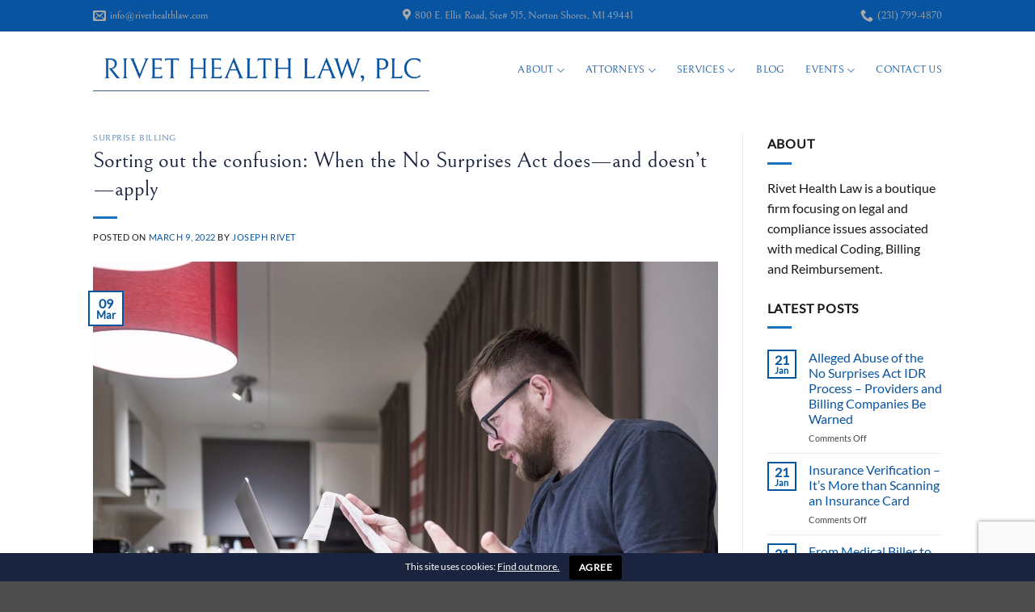

--- FILE ---
content_type: text/html; charset=UTF-8
request_url: https://rivethealthlaw.com/2022/03/09/sorting-out-the-confusion-when-the-no-surprises-act-does-and-doesnt-apply/
body_size: 22614
content:
<!DOCTYPE html>
<html lang="en-US" prefix="og: https://ogp.me/ns#" class="loading-site no-js">
<head>
	<meta charset="UTF-8" />
	<link rel="profile" href="https://gmpg.org/xfn/11" />
	<link rel="pingback" href="https://rivethealthlaw.com/xmlrpc.php" />

    <!-- Google tag (gtag.js) -->
    <script async src="https://www.googletagmanager.com/gtag/js?id=G-SNB7739E2J"></script>
    <script>
      window.dataLayer = window.dataLayer || [];
      function gtag(){dataLayer.push(arguments);}
      gtag('js', new Date());
    
      gtag('config', 'G-SNB7739E2J');
    </script>
    
	<script>(function(html){html.className = html.className.replace(/\bno-js\b/,'js')})(document.documentElement);</script>
<meta name="viewport" content="width=device-width, initial-scale=1" />
<!-- Search Engine Optimization by Rank Math PRO - https://rankmath.com/ -->
<title>Sorting out the confusion: When the No Surprises Act does—and doesn’t—apply | Rivet Health Law, PLC</title>
<meta name="description" content="The No Surprises Act (NSA) took effect January 1, 2022, yet there’s still a lot of confusion in the healthcare industry around whether and when the NSA"/>
<meta name="robots" content="follow, index, max-snippet:-1, max-video-preview:-1, max-image-preview:large"/>
<link rel="canonical" href="https://rivethealthlaw.com/2022/03/09/sorting-out-the-confusion-when-the-no-surprises-act-does-and-doesnt-apply/" />
<meta property="og:locale" content="en_US" />
<meta property="og:type" content="article" />
<meta property="og:title" content="Sorting out the confusion: When the No Surprises Act does—and doesn’t—apply | Rivet Health Law, PLC" />
<meta property="og:description" content="The No Surprises Act (NSA) took effect January 1, 2022, yet there’s still a lot of confusion in the healthcare industry around whether and when the NSA" />
<meta property="og:url" content="https://rivethealthlaw.com/2022/03/09/sorting-out-the-confusion-when-the-no-surprises-act-does-and-doesnt-apply/" />
<meta property="og:site_name" content="Rivet Health Law" />
<meta property="article:section" content="Surprise Billing" />
<meta property="og:updated_time" content="2022-03-09T22:51:38-05:00" />
<meta property="og:image" content="https://rivethealthlaw.com/wp-content/uploads/2022/03/man-managing-finances-sitting-near-laptop-looking-receipt-being-surprise-unhappy-1200x800.jpg" />
<meta property="og:image:secure_url" content="https://rivethealthlaw.com/wp-content/uploads/2022/03/man-managing-finances-sitting-near-laptop-looking-receipt-being-surprise-unhappy-1200x800.jpg" />
<meta property="og:image:width" content="1020" />
<meta property="og:image:height" content="680" />
<meta property="og:image:alt" content="Sorting out the confusion: When the No Surprises Act does—and doesn’t—apply" />
<meta property="og:image:type" content="image/jpeg" />
<meta property="article:published_time" content="2022-03-09T22:43:14-05:00" />
<meta property="article:modified_time" content="2022-03-09T22:51:38-05:00" />
<meta name="twitter:card" content="summary_large_image" />
<meta name="twitter:title" content="Sorting out the confusion: When the No Surprises Act does—and doesn’t—apply | Rivet Health Law, PLC" />
<meta name="twitter:description" content="The No Surprises Act (NSA) took effect January 1, 2022, yet there’s still a lot of confusion in the healthcare industry around whether and when the NSA" />
<meta name="twitter:image" content="https://rivethealthlaw.com/wp-content/uploads/2022/03/man-managing-finances-sitting-near-laptop-looking-receipt-being-surprise-unhappy-1200x800.jpg" />
<meta name="twitter:label1" content="Written by" />
<meta name="twitter:data1" content="Joseph Rivet" />
<meta name="twitter:label2" content="Time to read" />
<meta name="twitter:data2" content="3 minutes" />
<script type="application/ld+json" class="rank-math-schema-pro">{"@context":"https://schema.org","@graph":[{"@type":"Place","@id":"https://rivethealthlaw.com/#place","address":{"@type":"PostalAddress","streetAddress":"800 E. Ellis Road #515","addressLocality":"Norton Shores","addressRegion":"MI","postalCode":"49441","addressCountry":"United States"}},{"@type":["LegalService","Organization"],"@id":"https://rivethealthlaw.com/#organization","name":"Rivet Health Law, PLC","url":"https://rivethealthlaw.com","email":"info@rivethealthlaw.com","address":{"@type":"PostalAddress","streetAddress":"800 E. Ellis Road #515","addressLocality":"Norton Shores","addressRegion":"MI","postalCode":"49441","addressCountry":"United States"},"logo":{"@type":"ImageObject","@id":"https://rivethealthlaw.com/#logo","url":"https://rivethealthlaw.com/wp-content/uploads/2020/07/rivethealthlaw-light.png","contentUrl":"https://rivethealthlaw.com/wp-content/uploads/2020/07/rivethealthlaw-light.png","caption":"Rivet Health Law","inLanguage":"en-US","width":"400","height":"84"},"priceRange":"$$","openingHours":["Monday,Tuesday,Wednesday,Thursday,Friday 09:00-5:00"],"location":{"@id":"https://rivethealthlaw.com/#place"},"image":{"@id":"https://rivethealthlaw.com/#logo"},"telephone":"+1-231-799-4870"},{"@type":"WebSite","@id":"https://rivethealthlaw.com/#website","url":"https://rivethealthlaw.com","name":"Rivet Health Law","alternateName":"Joe Rivet, Esq.","publisher":{"@id":"https://rivethealthlaw.com/#organization"},"inLanguage":"en-US"},{"@type":"ImageObject","@id":"https://rivethealthlaw.com/wp-content/uploads/2022/03/man-managing-finances-sitting-near-laptop-looking-receipt-being-surprise-unhappy-scaled.jpg","url":"https://rivethealthlaw.com/wp-content/uploads/2022/03/man-managing-finances-sitting-near-laptop-looking-receipt-being-surprise-unhappy-scaled.jpg","width":"2560","height":"1707","inLanguage":"en-US"},{"@type":"WebPage","@id":"https://rivethealthlaw.com/2022/03/09/sorting-out-the-confusion-when-the-no-surprises-act-does-and-doesnt-apply/#webpage","url":"https://rivethealthlaw.com/2022/03/09/sorting-out-the-confusion-when-the-no-surprises-act-does-and-doesnt-apply/","name":"Sorting out the confusion: When the No Surprises Act does\u2014and doesn\u2019t\u2014apply | Rivet Health Law, PLC","datePublished":"2022-03-09T22:43:14-05:00","dateModified":"2022-03-09T22:51:38-05:00","isPartOf":{"@id":"https://rivethealthlaw.com/#website"},"primaryImageOfPage":{"@id":"https://rivethealthlaw.com/wp-content/uploads/2022/03/man-managing-finances-sitting-near-laptop-looking-receipt-being-surprise-unhappy-scaled.jpg"},"inLanguage":"en-US"},{"@type":"Person","@id":"https://rivethealthlaw.com/author/joerivet/","name":"Joseph Rivet","url":"https://rivethealthlaw.com/author/joerivet/","image":{"@type":"ImageObject","@id":"https://secure.gravatar.com/avatar/c6ded7213b7e116452aae6f5c004aa4fe71d730bd45db0bfc72535ce4f1ebbbb?s=96&amp;d=mm&amp;r=g","url":"https://secure.gravatar.com/avatar/c6ded7213b7e116452aae6f5c004aa4fe71d730bd45db0bfc72535ce4f1ebbbb?s=96&amp;d=mm&amp;r=g","caption":"Joseph Rivet","inLanguage":"en-US"},"sameAs":["https://www.rivethealthlaw.com","https://www.linkedin.com/in/joe-rivet-esq-ccs-p-cpc-chpc-chc-cac-a57aa12a/"],"worksFor":{"@id":"https://rivethealthlaw.com/#organization"}},{"@type":"BlogPosting","headline":"Sorting out the confusion: When the No Surprises Act does\u2014and doesn\u2019t\u2014apply | Rivet Health Law, PLC","datePublished":"2022-03-09T22:43:14-05:00","dateModified":"2022-03-09T22:51:38-05:00","author":{"@id":"https://rivethealthlaw.com/author/joerivet/","name":"Joseph Rivet"},"publisher":{"@id":"https://rivethealthlaw.com/#organization"},"description":"The No Surprises Act (NSA) took effect January 1, 2022, yet there\u2019s still a lot of confusion in the healthcare industry around whether and when the NSA","name":"Sorting out the confusion: When the No Surprises Act does\u2014and doesn\u2019t\u2014apply | Rivet Health Law, PLC","@id":"https://rivethealthlaw.com/2022/03/09/sorting-out-the-confusion-when-the-no-surprises-act-does-and-doesnt-apply/#richSnippet","isPartOf":{"@id":"https://rivethealthlaw.com/2022/03/09/sorting-out-the-confusion-when-the-no-surprises-act-does-and-doesnt-apply/#webpage"},"image":{"@id":"https://rivethealthlaw.com/wp-content/uploads/2022/03/man-managing-finances-sitting-near-laptop-looking-receipt-being-surprise-unhappy-scaled.jpg"},"inLanguage":"en-US","mainEntityOfPage":{"@id":"https://rivethealthlaw.com/2022/03/09/sorting-out-the-confusion-when-the-no-surprises-act-does-and-doesnt-apply/#webpage"}}]}</script>
<!-- /Rank Math WordPress SEO plugin -->

<link rel='prefetch' href='https://rivethealthlaw.com/wp-content/themes/flatsome/assets/js/flatsome.js?ver=e2eddd6c228105dac048' />
<link rel='prefetch' href='https://rivethealthlaw.com/wp-content/themes/flatsome/assets/js/chunk.slider.js?ver=3.20.4' />
<link rel='prefetch' href='https://rivethealthlaw.com/wp-content/themes/flatsome/assets/js/chunk.popups.js?ver=3.20.4' />
<link rel='prefetch' href='https://rivethealthlaw.com/wp-content/themes/flatsome/assets/js/chunk.tooltips.js?ver=3.20.4' />
<link rel="alternate" type="application/rss+xml" title="Rivet Health Law, PLC &raquo; Feed" href="https://rivethealthlaw.com/feed/" />
<link rel="alternate" type="application/rss+xml" title="Rivet Health Law, PLC &raquo; Comments Feed" href="https://rivethealthlaw.com/comments/feed/" />
<link rel="alternate" title="oEmbed (JSON)" type="application/json+oembed" href="https://rivethealthlaw.com/wp-json/oembed/1.0/embed?url=https%3A%2F%2Frivethealthlaw.com%2F2022%2F03%2F09%2Fsorting-out-the-confusion-when-the-no-surprises-act-does-and-doesnt-apply%2F" />
<link rel="alternate" title="oEmbed (XML)" type="text/xml+oembed" href="https://rivethealthlaw.com/wp-json/oembed/1.0/embed?url=https%3A%2F%2Frivethealthlaw.com%2F2022%2F03%2F09%2Fsorting-out-the-confusion-when-the-no-surprises-act-does-and-doesnt-apply%2F&#038;format=xml" />
<style id='wp-img-auto-sizes-contain-inline-css' type='text/css'>
img:is([sizes=auto i],[sizes^="auto," i]){contain-intrinsic-size:3000px 1500px}
/*# sourceURL=wp-img-auto-sizes-contain-inline-css */
</style>
<style id='wp-emoji-styles-inline-css' type='text/css'>

	img.wp-smiley, img.emoji {
		display: inline !important;
		border: none !important;
		box-shadow: none !important;
		height: 1em !important;
		width: 1em !important;
		margin: 0 0.07em !important;
		vertical-align: -0.1em !important;
		background: none !important;
		padding: 0 !important;
	}
/*# sourceURL=wp-emoji-styles-inline-css */
</style>
<link rel='stylesheet' id='contact-form-7-css' href='https://rivethealthlaw.com/wp-content/plugins/contact-form-7/includes/css/styles.css?ver=6.1.4' type='text/css' media='all' />
<link rel='stylesheet' id='cookie-bar-css-css' href='https://rivethealthlaw.com/wp-content/plugins/cookie-bar/css/cookie-bar.css?ver=6.9' type='text/css' media='all' />
<link rel='stylesheet' id='rcg-frontend-css' href='https://rivethealthlaw.com/wp-content/plugins/recovery-calculator-gated/assets/css/frontend.css?ver=1.0.0' type='text/css' media='all' />
<link rel='stylesheet' id='ez-toc-css' href='https://rivethealthlaw.com/wp-content/plugins/easy-table-of-contents/assets/css/screen.min.css?ver=2.0.80' type='text/css' media='all' />
<style id='ez-toc-inline-css' type='text/css'>
div#ez-toc-container .ez-toc-title {font-size: 120%;}div#ez-toc-container .ez-toc-title {font-weight: 500;}div#ez-toc-container ul li , div#ez-toc-container ul li a {font-size: 95%;}div#ez-toc-container ul li , div#ez-toc-container ul li a {font-weight: 500;}div#ez-toc-container nav ul ul li {font-size: 90%;}.ez-toc-box-title {font-weight: bold; margin-bottom: 10px; text-align: center; text-transform: uppercase; letter-spacing: 1px; color: #666; padding-bottom: 5px;position:absolute;top:-4%;left:5%;background-color: inherit;transition: top 0.3s ease;}.ez-toc-box-title.toc-closed {top:-25%;}
.ez-toc-container-direction {direction: ltr;}.ez-toc-counter ul{counter-reset: item ;}.ez-toc-counter nav ul li a::before {content: counters(item, '.', decimal) '. ';display: inline-block;counter-increment: item;flex-grow: 0;flex-shrink: 0;margin-right: .2em; float: left; }.ez-toc-widget-direction {direction: ltr;}.ez-toc-widget-container ul{counter-reset: item ;}.ez-toc-widget-container nav ul li a::before {content: counters(item, '.', decimal) '. ';display: inline-block;counter-increment: item;flex-grow: 0;flex-shrink: 0;margin-right: .2em; float: left; }
/*# sourceURL=ez-toc-inline-css */
</style>
<link rel='stylesheet' id='newsletter-css' href='https://rivethealthlaw.com/wp-content/plugins/newsletter/style.css?ver=8.9.3' type='text/css' media='all' />
<link rel='stylesheet' id='flatsome-main-css' href='https://rivethealthlaw.com/wp-content/themes/flatsome/assets/css/flatsome.css?ver=3.20.4' type='text/css' media='all' />
<style id='flatsome-main-inline-css' type='text/css'>
@font-face {
				font-family: "fl-icons";
				font-display: block;
				src: url(https://rivethealthlaw.com/wp-content/themes/flatsome/assets/css/icons/fl-icons.eot?v=3.20.4);
				src:
					url(https://rivethealthlaw.com/wp-content/themes/flatsome/assets/css/icons/fl-icons.eot#iefix?v=3.20.4) format("embedded-opentype"),
					url(https://rivethealthlaw.com/wp-content/themes/flatsome/assets/css/icons/fl-icons.woff2?v=3.20.4) format("woff2"),
					url(https://rivethealthlaw.com/wp-content/themes/flatsome/assets/css/icons/fl-icons.ttf?v=3.20.4) format("truetype"),
					url(https://rivethealthlaw.com/wp-content/themes/flatsome/assets/css/icons/fl-icons.woff?v=3.20.4) format("woff"),
					url(https://rivethealthlaw.com/wp-content/themes/flatsome/assets/css/icons/fl-icons.svg?v=3.20.4#fl-icons) format("svg");
			}
/*# sourceURL=flatsome-main-inline-css */
</style>
<link rel='stylesheet' id='flatsome-style-css' href='https://rivethealthlaw.com/wp-content/themes/flatsome-child/style.css?ver=3.0' type='text/css' media='all' />
<script type="text/javascript" src="https://rivethealthlaw.com/wp-includes/js/jquery/jquery.min.js?ver=3.7.1" id="jquery-core-js"></script>
<script type="text/javascript" src="https://rivethealthlaw.com/wp-includes/js/jquery/jquery-migrate.min.js?ver=3.4.1" id="jquery-migrate-js"></script>
<script type="text/javascript" src="https://rivethealthlaw.com/wp-content/plugins/cookie-bar/js/cookie-bar.js?ver=1769475268" id="cookie-bar-js-js"></script>
<link rel="https://api.w.org/" href="https://rivethealthlaw.com/wp-json/" /><link rel="alternate" title="JSON" type="application/json" href="https://rivethealthlaw.com/wp-json/wp/v2/posts/1146" /><link rel="EditURI" type="application/rsd+xml" title="RSD" href="https://rivethealthlaw.com/xmlrpc.php?rsd" />
<meta name="generator" content="WordPress 6.9" />
<link rel='shortlink' href='https://rivethealthlaw.com/?p=1146' />

            <style type="text/css">
                #wpadminbar .quicklinks #wp-admin-bar-abus_switch_to_user ul li .ab-item {
                    height: auto;
                }
                #abus_search_text {
                    width: 280px;
                    margin: 0;
                    padding: 0 8px;
                    line-height: 2;
                    min-height: 30px;
                    box-shadow: 0 0 0 transparent;
                    border-radius: 4px;
                    border: 1px solid #7e8993;
                    background-color: #ffffff;
                    color: #32373c;
                    font-size: 14px;
                    box-sizing: border-box;
                    vertical-align: top;
                }
                #abus_search_text:focus {
                    border-color: #007cba;
                    box-shadow: 0 0 0 1px #007cba;
                    outline: 2px solid transparent;
                }
                #abus_search_submit {
                    font-size: 13px;
                    padding: 0 10px;
                    min-height: 30px;
                    border-width: 1px;
                    border-radius: 3px;
                    color: #0071a1;
                    border-color: #0071a1;
                    background-color: #f3f5f6;
                    line-height: 2;
                    box-sizing: border-box;
                    vertical-align: top;
                 }
                 #abus_search_submit:hover {
                    background: #f1f1f1;
                    border-color: #016087;
                    color: #016087;
                 }
            </style>
        		<script type="text/javascript">
            var ajaxurl = 'https://rivethealthlaw.com/wp-admin/admin-ajax.php';
		</script>
		<link rel="icon" href="https://rivethealthlaw.com/wp-content/uploads/2021/02/cropped-r-32x32.png" sizes="32x32" />
<link rel="icon" href="https://rivethealthlaw.com/wp-content/uploads/2021/02/cropped-r-192x192.png" sizes="192x192" />
<link rel="apple-touch-icon" href="https://rivethealthlaw.com/wp-content/uploads/2021/02/cropped-r-180x180.png" />
<meta name="msapplication-TileImage" content="https://rivethealthlaw.com/wp-content/uploads/2021/02/cropped-r-270x270.png" />
<style id="custom-css" type="text/css">:root {--primary-color: #03559f;--fs-color-primary: #03559f;--fs-color-secondary: #C05530;--fs-color-success: #627D47;--fs-color-alert: #b20000;--fs-color-base: #181818;--fs-experimental-link-color: #0954a0;--fs-experimental-link-color-hover: #111;}.tooltipster-base {--tooltip-color: #fff;--tooltip-bg-color: #000;}.off-canvas-right .mfp-content, .off-canvas-left .mfp-content {--drawer-width: 300px;}.header-main{height: 96px}#logo img{max-height: 96px}#logo{width:416px;}.header-bottom{min-height: 56px}.header-top{min-height: 39px}.transparent .header-main{height: 100px}.transparent #logo img{max-height: 100px}.has-transparent + .page-title:first-of-type,.has-transparent + #main > .page-title,.has-transparent + #main > div > .page-title,.has-transparent + #main .page-header-wrapper:first-of-type .page-title{padding-top: 130px;}.transparent .header-wrapper{background-color: #ffffff!important;}.transparent .top-divider{display: none;}.header.show-on-scroll,.stuck .header-main{height:70px!important}.stuck #logo img{max-height: 70px!important}.header-bg-color {background-color: #ffffff}.header-bottom {background-color: #f1f1f1}.header-main .nav > li > a{line-height: 16px }.stuck .header-main .nav > li > a{line-height: 50px }@media (max-width: 549px) {.header-main{height: 70px}#logo img{max-height: 70px}}.header-top{background-color:#0954a0!important;}h1,h2,h3,h4,h5,h6,.heading-font{color: #1a243f;}body{font-size: 100%;}@media screen and (max-width: 549px){body{font-size: 98%;}}body{font-family: Lato, sans-serif;}body {font-weight: 400;font-style: normal;}.nav > li > a {font-family: Bellefair, sans-serif;}.mobile-sidebar-levels-2 .nav > li > ul > li > a {font-family: Bellefair, sans-serif;}.nav > li > a,.mobile-sidebar-levels-2 .nav > li > ul > li > a {font-weight: 400;font-style: normal;}h1,h2,h3,h4,h5,h6,.heading-font, .off-canvas-center .nav-sidebar.nav-vertical > li > a{font-family: Bellefair, sans-serif;}h1,h2,h3,h4,h5,h6,.heading-font,.banner h1,.banner h2 {font-weight: 400;font-style: normal;}.alt-font{font-family: "Dancing Script", sans-serif;}.alt-font {font-weight: 400!important;font-style: normal!important;}.header:not(.transparent) .header-nav-main.nav > li > a {color: #0954a0;}.header:not(.transparent) .header-nav-main.nav > li > a:hover,.header:not(.transparent) .header-nav-main.nav > li.active > a,.header:not(.transparent) .header-nav-main.nav > li.current > a,.header:not(.transparent) .header-nav-main.nav > li > a.active,.header:not(.transparent) .header-nav-main.nav > li > a.current{color: #0954a0;}.header-nav-main.nav-line-bottom > li > a:before,.header-nav-main.nav-line-grow > li > a:before,.header-nav-main.nav-line > li > a:before,.header-nav-main.nav-box > li > a:hover,.header-nav-main.nav-box > li.active > a,.header-nav-main.nav-pills > li > a:hover,.header-nav-main.nav-pills > li.active > a{color:#FFF!important;background-color: #0954a0;}.is-divider{background-color: #1e73be;}.header-main .social-icons,.header-main .cart-icon strong,.header-main .menu-title,.header-main .header-button > .button.is-outline,.header-main .nav > li > a > i:not(.icon-angle-down){color: #1e73be!important;}.header-main .header-button > .button.is-outline,.header-main .cart-icon strong:after,.header-main .cart-icon strong{border-color: #1e73be!important;}.header-main .header-button > .button:not(.is-outline){background-color: #1e73be!important;}.header-main .current-dropdown .cart-icon strong,.header-main .header-button > .button:hover,.header-main .header-button > .button:hover i,.header-main .header-button > .button:hover span{color:#FFF!important;}.header-main .menu-title:hover,.header-main .social-icons a:hover,.header-main .header-button > .button.is-outline:hover,.header-main .nav > li > a:hover > i:not(.icon-angle-down){color: #598fbf!important;}.header-main .current-dropdown .cart-icon strong,.header-main .header-button > .button:hover{background-color: #598fbf!important;}.header-main .current-dropdown .cart-icon strong:after,.header-main .current-dropdown .cart-icon strong,.header-main .header-button > .button:hover{border-color: #598fbf!important;}.footer-2{background-color: #000000}.nav-vertical-fly-out > li + li {border-top-width: 1px; border-top-style: solid;}/* Custom CSS */.logo a {text-decoration: none;display: block;color: #446084;text-transform: uppercase;font-weight: 400;margin: 0;font-family: Bellefair;border-bottom: 1px solid;}.dark .nav>li>a:hover, .dark .nav>li.active>a, .dark .nav>li>a.active .nav-dark .nav>li.current>a, .nav-dark .nav>li>a:hover, .nav-dark .nav>li.active>a, .nav-dropdown.dark>li>a:hover, .nav-dropdown.dark .nav-column>li>a:hover, .nav-dark a.plain:hover, .nav-dark .nav>li>a.active {color:#0954a0;}.is-outline, .dark .nav>li>a, .dark .nav>li.html, .dark .nav-vertical li li.menu-item-has-children>a, .dark .nav-vertical>li>ul li a, .nav-dropdown.dark>li>a, .nav-dropdown.dark .nav-column>li>a, .nav-dark .nav>li>a, .nav-dark .nav>li>button {color:#aaa;}.label-new.menu-item > a:after{content:"New";}.label-hot.menu-item > a:after{content:"Hot";}.label-sale.menu-item > a:after{content:"Sale";}.label-popular.menu-item > a:after{content:"Popular";}</style>		<style type="text/css" id="wp-custom-css">
			.contact_box{
margin-top: 40px;
}
.contact{
	margin-bottom: 20px;
}
.contact_title {
	font-size: .8em;
	color: #03559f;
}

#eu-cookie-bar {
    display: none;
    direction: ltr;
    color: #fff;
    min-height: 20px;
    position: fixed;
    left: 0;
    bottom: 0;
    width: 100%;
    z-index: 99999;
    padding: 3px 20px 2px;
    background-color: #1a243f;
    text-align: center;
    font-size: 12px;
}

.header-main .nav > li > a {
    line-height: 16px;
    font-weight: 300;
}
.button span {
    display: inline-block;
    line-height: 1.6;
    font-weight: 300;
}

.slider-nav-light.slider-nav-dots-simple .flickity-page-dots .dot {
    background-color: #fff;
    display: none;
}

.box-text h1, .box-text h2, .box-text h3, .box-text h4, .box-text h5, .box-text h6, .box-text a:not(.button) {
    line-height: 1.3;
    margin-top: .1em;
    margin-bottom: .1em;
    font-weight: 300;
    font-size: 1.5em;
}

table.table-center {
  margin-left: auto;
  margin-right: auto;
	width: 350px;
    }

table.table-center th,
table.table-center td
{
	text-align: center;
}		</style>
		<style id="kirki-inline-styles">/* hebrew */
@font-face {
  font-family: 'Bellefair';
  font-style: normal;
  font-weight: 400;
  font-display: swap;
  src: url(https://rivethealthlaw.com/wp-content/fonts/bellefair/kJExBuYY6AAuhiXUxG1N-vo3lOc.woff2) format('woff2');
  unicode-range: U+0307-0308, U+0590-05FF, U+200C-2010, U+20AA, U+25CC, U+FB1D-FB4F;
}
/* latin-ext */
@font-face {
  font-family: 'Bellefair';
  font-style: normal;
  font-weight: 400;
  font-display: swap;
  src: url(https://rivethealthlaw.com/wp-content/fonts/bellefair/kJExBuYY6AAuhiXUxG1N9vo3lOc.woff2) format('woff2');
  unicode-range: U+0100-02BA, U+02BD-02C5, U+02C7-02CC, U+02CE-02D7, U+02DD-02FF, U+0304, U+0308, U+0329, U+1D00-1DBF, U+1E00-1E9F, U+1EF2-1EFF, U+2020, U+20A0-20AB, U+20AD-20C0, U+2113, U+2C60-2C7F, U+A720-A7FF;
}
/* latin */
@font-face {
  font-family: 'Bellefair';
  font-style: normal;
  font-weight: 400;
  font-display: swap;
  src: url(https://rivethealthlaw.com/wp-content/fonts/bellefair/kJExBuYY6AAuhiXUxG1N-Po3.woff2) format('woff2');
  unicode-range: U+0000-00FF, U+0131, U+0152-0153, U+02BB-02BC, U+02C6, U+02DA, U+02DC, U+0304, U+0308, U+0329, U+2000-206F, U+20AC, U+2122, U+2191, U+2193, U+2212, U+2215, U+FEFF, U+FFFD;
}/* latin-ext */
@font-face {
  font-family: 'Lato';
  font-style: normal;
  font-weight: 400;
  font-display: swap;
  src: url(https://rivethealthlaw.com/wp-content/fonts/lato/S6uyw4BMUTPHjxAwXjeu.woff2) format('woff2');
  unicode-range: U+0100-02BA, U+02BD-02C5, U+02C7-02CC, U+02CE-02D7, U+02DD-02FF, U+0304, U+0308, U+0329, U+1D00-1DBF, U+1E00-1E9F, U+1EF2-1EFF, U+2020, U+20A0-20AB, U+20AD-20C0, U+2113, U+2C60-2C7F, U+A720-A7FF;
}
/* latin */
@font-face {
  font-family: 'Lato';
  font-style: normal;
  font-weight: 400;
  font-display: swap;
  src: url(https://rivethealthlaw.com/wp-content/fonts/lato/S6uyw4BMUTPHjx4wXg.woff2) format('woff2');
  unicode-range: U+0000-00FF, U+0131, U+0152-0153, U+02BB-02BC, U+02C6, U+02DA, U+02DC, U+0304, U+0308, U+0329, U+2000-206F, U+20AC, U+2122, U+2191, U+2193, U+2212, U+2215, U+FEFF, U+FFFD;
}/* vietnamese */
@font-face {
  font-family: 'Dancing Script';
  font-style: normal;
  font-weight: 400;
  font-display: swap;
  src: url(https://rivethealthlaw.com/wp-content/fonts/dancing-script/If2cXTr6YS-zF4S-kcSWSVi_sxjsohD9F50Ruu7BMSo3Rep8ltA.woff2) format('woff2');
  unicode-range: U+0102-0103, U+0110-0111, U+0128-0129, U+0168-0169, U+01A0-01A1, U+01AF-01B0, U+0300-0301, U+0303-0304, U+0308-0309, U+0323, U+0329, U+1EA0-1EF9, U+20AB;
}
/* latin-ext */
@font-face {
  font-family: 'Dancing Script';
  font-style: normal;
  font-weight: 400;
  font-display: swap;
  src: url(https://rivethealthlaw.com/wp-content/fonts/dancing-script/If2cXTr6YS-zF4S-kcSWSVi_sxjsohD9F50Ruu7BMSo3ROp8ltA.woff2) format('woff2');
  unicode-range: U+0100-02BA, U+02BD-02C5, U+02C7-02CC, U+02CE-02D7, U+02DD-02FF, U+0304, U+0308, U+0329, U+1D00-1DBF, U+1E00-1E9F, U+1EF2-1EFF, U+2020, U+20A0-20AB, U+20AD-20C0, U+2113, U+2C60-2C7F, U+A720-A7FF;
}
/* latin */
@font-face {
  font-family: 'Dancing Script';
  font-style: normal;
  font-weight: 400;
  font-display: swap;
  src: url(https://rivethealthlaw.com/wp-content/fonts/dancing-script/If2cXTr6YS-zF4S-kcSWSVi_sxjsohD9F50Ruu7BMSo3Sup8.woff2) format('woff2');
  unicode-range: U+0000-00FF, U+0131, U+0152-0153, U+02BB-02BC, U+02C6, U+02DA, U+02DC, U+0304, U+0308, U+0329, U+2000-206F, U+20AC, U+2122, U+2191, U+2193, U+2212, U+2215, U+FEFF, U+FFFD;
}</style>
<style id='global-styles-inline-css' type='text/css'>
:root{--wp--preset--aspect-ratio--square: 1;--wp--preset--aspect-ratio--4-3: 4/3;--wp--preset--aspect-ratio--3-4: 3/4;--wp--preset--aspect-ratio--3-2: 3/2;--wp--preset--aspect-ratio--2-3: 2/3;--wp--preset--aspect-ratio--16-9: 16/9;--wp--preset--aspect-ratio--9-16: 9/16;--wp--preset--color--black: #000000;--wp--preset--color--cyan-bluish-gray: #abb8c3;--wp--preset--color--white: #ffffff;--wp--preset--color--pale-pink: #f78da7;--wp--preset--color--vivid-red: #cf2e2e;--wp--preset--color--luminous-vivid-orange: #ff6900;--wp--preset--color--luminous-vivid-amber: #fcb900;--wp--preset--color--light-green-cyan: #7bdcb5;--wp--preset--color--vivid-green-cyan: #00d084;--wp--preset--color--pale-cyan-blue: #8ed1fc;--wp--preset--color--vivid-cyan-blue: #0693e3;--wp--preset--color--vivid-purple: #9b51e0;--wp--preset--color--primary: #03559f;--wp--preset--color--secondary: #C05530;--wp--preset--color--success: #627D47;--wp--preset--color--alert: #b20000;--wp--preset--gradient--vivid-cyan-blue-to-vivid-purple: linear-gradient(135deg,rgb(6,147,227) 0%,rgb(155,81,224) 100%);--wp--preset--gradient--light-green-cyan-to-vivid-green-cyan: linear-gradient(135deg,rgb(122,220,180) 0%,rgb(0,208,130) 100%);--wp--preset--gradient--luminous-vivid-amber-to-luminous-vivid-orange: linear-gradient(135deg,rgb(252,185,0) 0%,rgb(255,105,0) 100%);--wp--preset--gradient--luminous-vivid-orange-to-vivid-red: linear-gradient(135deg,rgb(255,105,0) 0%,rgb(207,46,46) 100%);--wp--preset--gradient--very-light-gray-to-cyan-bluish-gray: linear-gradient(135deg,rgb(238,238,238) 0%,rgb(169,184,195) 100%);--wp--preset--gradient--cool-to-warm-spectrum: linear-gradient(135deg,rgb(74,234,220) 0%,rgb(151,120,209) 20%,rgb(207,42,186) 40%,rgb(238,44,130) 60%,rgb(251,105,98) 80%,rgb(254,248,76) 100%);--wp--preset--gradient--blush-light-purple: linear-gradient(135deg,rgb(255,206,236) 0%,rgb(152,150,240) 100%);--wp--preset--gradient--blush-bordeaux: linear-gradient(135deg,rgb(254,205,165) 0%,rgb(254,45,45) 50%,rgb(107,0,62) 100%);--wp--preset--gradient--luminous-dusk: linear-gradient(135deg,rgb(255,203,112) 0%,rgb(199,81,192) 50%,rgb(65,88,208) 100%);--wp--preset--gradient--pale-ocean: linear-gradient(135deg,rgb(255,245,203) 0%,rgb(182,227,212) 50%,rgb(51,167,181) 100%);--wp--preset--gradient--electric-grass: linear-gradient(135deg,rgb(202,248,128) 0%,rgb(113,206,126) 100%);--wp--preset--gradient--midnight: linear-gradient(135deg,rgb(2,3,129) 0%,rgb(40,116,252) 100%);--wp--preset--font-size--small: 13px;--wp--preset--font-size--medium: 20px;--wp--preset--font-size--large: 36px;--wp--preset--font-size--x-large: 42px;--wp--preset--spacing--20: 0.44rem;--wp--preset--spacing--30: 0.67rem;--wp--preset--spacing--40: 1rem;--wp--preset--spacing--50: 1.5rem;--wp--preset--spacing--60: 2.25rem;--wp--preset--spacing--70: 3.38rem;--wp--preset--spacing--80: 5.06rem;--wp--preset--shadow--natural: 6px 6px 9px rgba(0, 0, 0, 0.2);--wp--preset--shadow--deep: 12px 12px 50px rgba(0, 0, 0, 0.4);--wp--preset--shadow--sharp: 6px 6px 0px rgba(0, 0, 0, 0.2);--wp--preset--shadow--outlined: 6px 6px 0px -3px rgb(255, 255, 255), 6px 6px rgb(0, 0, 0);--wp--preset--shadow--crisp: 6px 6px 0px rgb(0, 0, 0);}:where(body) { margin: 0; }.wp-site-blocks > .alignleft { float: left; margin-right: 2em; }.wp-site-blocks > .alignright { float: right; margin-left: 2em; }.wp-site-blocks > .aligncenter { justify-content: center; margin-left: auto; margin-right: auto; }:where(.is-layout-flex){gap: 0.5em;}:where(.is-layout-grid){gap: 0.5em;}.is-layout-flow > .alignleft{float: left;margin-inline-start: 0;margin-inline-end: 2em;}.is-layout-flow > .alignright{float: right;margin-inline-start: 2em;margin-inline-end: 0;}.is-layout-flow > .aligncenter{margin-left: auto !important;margin-right: auto !important;}.is-layout-constrained > .alignleft{float: left;margin-inline-start: 0;margin-inline-end: 2em;}.is-layout-constrained > .alignright{float: right;margin-inline-start: 2em;margin-inline-end: 0;}.is-layout-constrained > .aligncenter{margin-left: auto !important;margin-right: auto !important;}.is-layout-constrained > :where(:not(.alignleft):not(.alignright):not(.alignfull)){margin-left: auto !important;margin-right: auto !important;}body .is-layout-flex{display: flex;}.is-layout-flex{flex-wrap: wrap;align-items: center;}.is-layout-flex > :is(*, div){margin: 0;}body .is-layout-grid{display: grid;}.is-layout-grid > :is(*, div){margin: 0;}body{padding-top: 0px;padding-right: 0px;padding-bottom: 0px;padding-left: 0px;}a:where(:not(.wp-element-button)){text-decoration: none;}:root :where(.wp-element-button, .wp-block-button__link){background-color: #32373c;border-width: 0;color: #fff;font-family: inherit;font-size: inherit;font-style: inherit;font-weight: inherit;letter-spacing: inherit;line-height: inherit;padding-top: calc(0.667em + 2px);padding-right: calc(1.333em + 2px);padding-bottom: calc(0.667em + 2px);padding-left: calc(1.333em + 2px);text-decoration: none;text-transform: inherit;}.has-black-color{color: var(--wp--preset--color--black) !important;}.has-cyan-bluish-gray-color{color: var(--wp--preset--color--cyan-bluish-gray) !important;}.has-white-color{color: var(--wp--preset--color--white) !important;}.has-pale-pink-color{color: var(--wp--preset--color--pale-pink) !important;}.has-vivid-red-color{color: var(--wp--preset--color--vivid-red) !important;}.has-luminous-vivid-orange-color{color: var(--wp--preset--color--luminous-vivid-orange) !important;}.has-luminous-vivid-amber-color{color: var(--wp--preset--color--luminous-vivid-amber) !important;}.has-light-green-cyan-color{color: var(--wp--preset--color--light-green-cyan) !important;}.has-vivid-green-cyan-color{color: var(--wp--preset--color--vivid-green-cyan) !important;}.has-pale-cyan-blue-color{color: var(--wp--preset--color--pale-cyan-blue) !important;}.has-vivid-cyan-blue-color{color: var(--wp--preset--color--vivid-cyan-blue) !important;}.has-vivid-purple-color{color: var(--wp--preset--color--vivid-purple) !important;}.has-primary-color{color: var(--wp--preset--color--primary) !important;}.has-secondary-color{color: var(--wp--preset--color--secondary) !important;}.has-success-color{color: var(--wp--preset--color--success) !important;}.has-alert-color{color: var(--wp--preset--color--alert) !important;}.has-black-background-color{background-color: var(--wp--preset--color--black) !important;}.has-cyan-bluish-gray-background-color{background-color: var(--wp--preset--color--cyan-bluish-gray) !important;}.has-white-background-color{background-color: var(--wp--preset--color--white) !important;}.has-pale-pink-background-color{background-color: var(--wp--preset--color--pale-pink) !important;}.has-vivid-red-background-color{background-color: var(--wp--preset--color--vivid-red) !important;}.has-luminous-vivid-orange-background-color{background-color: var(--wp--preset--color--luminous-vivid-orange) !important;}.has-luminous-vivid-amber-background-color{background-color: var(--wp--preset--color--luminous-vivid-amber) !important;}.has-light-green-cyan-background-color{background-color: var(--wp--preset--color--light-green-cyan) !important;}.has-vivid-green-cyan-background-color{background-color: var(--wp--preset--color--vivid-green-cyan) !important;}.has-pale-cyan-blue-background-color{background-color: var(--wp--preset--color--pale-cyan-blue) !important;}.has-vivid-cyan-blue-background-color{background-color: var(--wp--preset--color--vivid-cyan-blue) !important;}.has-vivid-purple-background-color{background-color: var(--wp--preset--color--vivid-purple) !important;}.has-primary-background-color{background-color: var(--wp--preset--color--primary) !important;}.has-secondary-background-color{background-color: var(--wp--preset--color--secondary) !important;}.has-success-background-color{background-color: var(--wp--preset--color--success) !important;}.has-alert-background-color{background-color: var(--wp--preset--color--alert) !important;}.has-black-border-color{border-color: var(--wp--preset--color--black) !important;}.has-cyan-bluish-gray-border-color{border-color: var(--wp--preset--color--cyan-bluish-gray) !important;}.has-white-border-color{border-color: var(--wp--preset--color--white) !important;}.has-pale-pink-border-color{border-color: var(--wp--preset--color--pale-pink) !important;}.has-vivid-red-border-color{border-color: var(--wp--preset--color--vivid-red) !important;}.has-luminous-vivid-orange-border-color{border-color: var(--wp--preset--color--luminous-vivid-orange) !important;}.has-luminous-vivid-amber-border-color{border-color: var(--wp--preset--color--luminous-vivid-amber) !important;}.has-light-green-cyan-border-color{border-color: var(--wp--preset--color--light-green-cyan) !important;}.has-vivid-green-cyan-border-color{border-color: var(--wp--preset--color--vivid-green-cyan) !important;}.has-pale-cyan-blue-border-color{border-color: var(--wp--preset--color--pale-cyan-blue) !important;}.has-vivid-cyan-blue-border-color{border-color: var(--wp--preset--color--vivid-cyan-blue) !important;}.has-vivid-purple-border-color{border-color: var(--wp--preset--color--vivid-purple) !important;}.has-primary-border-color{border-color: var(--wp--preset--color--primary) !important;}.has-secondary-border-color{border-color: var(--wp--preset--color--secondary) !important;}.has-success-border-color{border-color: var(--wp--preset--color--success) !important;}.has-alert-border-color{border-color: var(--wp--preset--color--alert) !important;}.has-vivid-cyan-blue-to-vivid-purple-gradient-background{background: var(--wp--preset--gradient--vivid-cyan-blue-to-vivid-purple) !important;}.has-light-green-cyan-to-vivid-green-cyan-gradient-background{background: var(--wp--preset--gradient--light-green-cyan-to-vivid-green-cyan) !important;}.has-luminous-vivid-amber-to-luminous-vivid-orange-gradient-background{background: var(--wp--preset--gradient--luminous-vivid-amber-to-luminous-vivid-orange) !important;}.has-luminous-vivid-orange-to-vivid-red-gradient-background{background: var(--wp--preset--gradient--luminous-vivid-orange-to-vivid-red) !important;}.has-very-light-gray-to-cyan-bluish-gray-gradient-background{background: var(--wp--preset--gradient--very-light-gray-to-cyan-bluish-gray) !important;}.has-cool-to-warm-spectrum-gradient-background{background: var(--wp--preset--gradient--cool-to-warm-spectrum) !important;}.has-blush-light-purple-gradient-background{background: var(--wp--preset--gradient--blush-light-purple) !important;}.has-blush-bordeaux-gradient-background{background: var(--wp--preset--gradient--blush-bordeaux) !important;}.has-luminous-dusk-gradient-background{background: var(--wp--preset--gradient--luminous-dusk) !important;}.has-pale-ocean-gradient-background{background: var(--wp--preset--gradient--pale-ocean) !important;}.has-electric-grass-gradient-background{background: var(--wp--preset--gradient--electric-grass) !important;}.has-midnight-gradient-background{background: var(--wp--preset--gradient--midnight) !important;}.has-small-font-size{font-size: var(--wp--preset--font-size--small) !important;}.has-medium-font-size{font-size: var(--wp--preset--font-size--medium) !important;}.has-large-font-size{font-size: var(--wp--preset--font-size--large) !important;}.has-x-large-font-size{font-size: var(--wp--preset--font-size--x-large) !important;}
/*# sourceURL=global-styles-inline-css */
</style>
</head>

<body class="wp-singular post-template-default single single-post postid-1146 single-format-standard wp-theme-flatsome wp-child-theme-flatsome-child lightbox nav-dropdown-has-arrow nav-dropdown-has-shadow nav-dropdown-has-border">


<a class="skip-link screen-reader-text" href="#main">Skip to content</a>

<div id="wrapper">

	
	<header id="header" class="header ">
		<div class="header-wrapper">
			<div id="top-bar" class="header-top hide-for-sticky nav-dark flex-has-center">
    <div class="flex-row container">
      <div class="flex-col hide-for-medium flex-left">
          <ul class="nav nav-left medium-nav-center nav-small  nav-">
              <li class="html custom html_topbar_left"><a href="/cdn-cgi/l/email-protection#d2bbbcb4bd92a0bba4b7a6bab7b3bea6babeb3a5fcb1bdbf" class="tooltip tooltipstered"> <i class="icon-envelop" style="font-size:16px;"></i> <span style="font-size: 1.4em;"> <span class="__cf_email__" data-cfemail="9af3f4fcf5dae8f3ecffeef2fffbf6eef2f6fbedb4f9f5f7">[email&#160;protected]</span> </span> </a></li>          </ul>
      </div>

      <div class="flex-col hide-for-medium flex-center">
          <ul class="nav nav-center nav-small  nav-">
              <li class="html custom html_topbar_right"><a target="_blank" rel="noopener noreferrer" href="https://maps.google.com/?q=800 E. Ellis Rd, Norton Shores, Michigan 49441" class="tooltip tooltipstered"> <i class="icon-map-pin-fill" style="font-size:16px;"></i> <span style="font-size: 1.4em;">800 E. Ellis Road, Ste# 515, Norton Shores, MI 49441</span> </a></li>          </ul>
      </div>

      <div class="flex-col hide-for-medium flex-right">
         <ul class="nav top-bar-nav nav-right nav-small  nav-">
              <li class="html custom html_top_right_text"><a href="tel:12317994870" class="tooltip tooltipstered"> <i class="icon-phone" style="font-size:16px;"></i> <span style="font-size: 1.4em;"> (231) 799-4870 </span> </a></li>          </ul>
      </div>

            <div class="flex-col show-for-medium flex-grow">
          <ul class="nav nav-center nav-small mobile-nav  nav-">
              <li class="html custom html_top_right_text"><a href="tel:12317994870" class="tooltip tooltipstered"> <i class="icon-phone" style="font-size:16px;"></i> <span style="font-size: 1.4em;"> (231) 799-4870 </span> </a></li>          </ul>
      </div>
      
    </div>
</div>
<div id="masthead" class="header-main hide-for-sticky">
      <div class="header-inner flex-row container logo-left medium-logo-center" role="navigation">

          <!-- Logo -->
          <div id="logo" class="flex-col logo">
            
<!-- Header logo -->
<a href="https://rivethealthlaw.com/" title="Rivet Health Law, PLC - Law Firm Specializing In Health Care Compliance" rel="home">
		<img width="657" height="80" src="https://rivethealthlaw.com/wp-content/uploads/2021/02/rivet.png" class="header_logo header-logo" alt="Rivet Health Law, PLC"/><img  width="657" height="80" src="https://rivethealthlaw.com/wp-content/uploads/2021/02/rivet.png" class="header-logo-dark" alt="Rivet Health Law, PLC"/></a>
          </div>

          <!-- Mobile Left Elements -->
          <div class="flex-col show-for-medium flex-left">
            <ul class="mobile-nav nav nav-left ">
              <li class="nav-icon has-icon">
			<a href="#" class="is-small" data-open="#main-menu" data-pos="left" data-bg="main-menu-overlay" role="button" aria-label="Menu" aria-controls="main-menu" aria-expanded="false" aria-haspopup="dialog" data-flatsome-role-button>
			<i class="icon-menu" aria-hidden="true"></i>					</a>
	</li>
            </ul>
          </div>

          <!-- Left Elements -->
          <div class="flex-col hide-for-medium flex-left
            flex-grow">
            <ul class="header-nav header-nav-main nav nav-left  nav-line nav-spacing-xlarge nav-uppercase" >
                          </ul>
          </div>

          <!-- Right Elements -->
          <div class="flex-col hide-for-medium flex-right">
            <ul class="header-nav header-nav-main nav nav-right  nav-line nav-spacing-xlarge nav-uppercase">
              <li id="menu-item-444" class="menu-item menu-item-type-post_type menu-item-object-page menu-item-has-children menu-item-444 menu-item-design-default has-dropdown"><a href="https://rivethealthlaw.com/about/" class="nav-top-link" aria-expanded="false" aria-haspopup="menu">About<i class="icon-angle-down" aria-hidden="true"></i></a>
<ul class="sub-menu nav-dropdown nav-dropdown-default">
	<li id="menu-item-2059" class="menu-item menu-item-type-custom menu-item-object-custom menu-item-2059"><a href="https://rivethealthlaw.com/about/">Who We Are</a></li>
	<li id="menu-item-2058" class="menu-item menu-item-type-post_type menu-item-object-page menu-item-2058"><a href="https://rivethealthlaw.com/our-pricing/">Our Pricing</a></li>
</ul>
</li>
<li id="menu-item-537" class="menu-item menu-item-type-post_type menu-item-object-page menu-item-has-children menu-item-537 menu-item-design-default has-dropdown"><a href="https://rivethealthlaw.com/health-law-attorneys/" class="nav-top-link" aria-expanded="false" aria-haspopup="menu">Attorneys<i class="icon-angle-down" aria-hidden="true"></i></a>
<ul class="sub-menu nav-dropdown nav-dropdown-default">
	<li id="menu-item-538" class="menu-item menu-item-type-post_type menu-item-object-page menu-item-538"><a href="https://rivethealthlaw.com/health-law-attorneys/joseph-rivet/">Joseph Rivet</a></li>
</ul>
</li>
<li id="menu-item-634" class="menu-item menu-item-type-post_type menu-item-object-page menu-item-has-children menu-item-634 menu-item-design-default has-dropdown"><a href="https://rivethealthlaw.com/services/" class="nav-top-link" aria-expanded="false" aria-haspopup="menu">Services<i class="icon-angle-down" aria-hidden="true"></i></a>
<ul class="sub-menu nav-dropdown nav-dropdown-default">
	<li id="menu-item-1306" class="menu-item menu-item-type-post_type menu-item-object-page menu-item-1306"><a href="https://rivethealthlaw.com/services/reimbursement/">Reimbursement</a></li>
	<li id="menu-item-1299" class="menu-item menu-item-type-post_type menu-item-object-page menu-item-1299"><a href="https://rivethealthlaw.com/services/coding-and-billing/">Coding &#038; Billing</a></li>
	<li id="menu-item-1300" class="menu-item menu-item-type-post_type menu-item-object-page menu-item-1300"><a href="https://rivethealthlaw.com/services/compliance/">Compliance</a></li>
	<li id="menu-item-1305" class="menu-item menu-item-type-post_type menu-item-object-page menu-item-1305"><a href="https://rivethealthlaw.com/services/regulatory-guidance/">Regulatory Guidance</a></li>
	<li id="menu-item-1302" class="menu-item menu-item-type-post_type menu-item-object-page menu-item-1302"><a href="https://rivethealthlaw.com/services/health-plans-tpas/">Health Plans &#038; TPAs</a></li>
	<li id="menu-item-1303" class="menu-item menu-item-type-post_type menu-item-object-page menu-item-1303"><a href="https://rivethealthlaw.com/services/payors-audits-appeals/">Payors Audits &#038; Appeals</a></li>
	<li id="menu-item-1307" class="menu-item menu-item-type-post_type menu-item-object-page menu-item-1307"><a href="https://rivethealthlaw.com/services/revenue-cycle/">Revenue Cycle</a></li>
	<li id="menu-item-1301" class="menu-item menu-item-type-post_type menu-item-object-page menu-item-1301"><a href="https://rivethealthlaw.com/services/due-diligence-transactions/">Due Diligence</a></li>
	<li id="menu-item-1304" class="menu-item menu-item-type-post_type menu-item-object-page menu-item-1304"><a href="https://rivethealthlaw.com/services/physician-mid-level-provider-agreements/">Physician &#038; Mid-level Provider Agreements</a></li>
</ul>
</li>
<li id="menu-item-424" class="menu-item menu-item-type-post_type menu-item-object-page current_page_parent menu-item-424 menu-item-design-default"><a href="https://rivethealthlaw.com/blog/" class="nav-top-link">Blog</a></li>
<li id="menu-item-1452" class="menu-item menu-item-type-custom menu-item-object-custom menu-item-has-children menu-item-1452 menu-item-design-default has-dropdown"><a href="#" class="nav-top-link" aria-expanded="false" aria-haspopup="menu">Events<i class="icon-angle-down" aria-hidden="true"></i></a>
<ul class="sub-menu nav-dropdown nav-dropdown-default">
	<li id="menu-item-1496" class="menu-item menu-item-type-post_type menu-item-object-page menu-item-1496"><a href="https://rivethealthlaw.com/denials-to-dollars-writing-a-winning-appeal/">Denial$ To Dollars: Writing a Winning Appeal</a></li>
	<li id="menu-item-1814" class="menu-item menu-item-type-post_type menu-item-object-page menu-item-1814"><a href="https://rivethealthlaw.com/2025-third-party-payer-day/">Third Party Payer Day®</a></li>
	<li id="menu-item-1428" class="menu-item menu-item-type-post_type menu-item-object-page menu-item-1428"><a href="https://rivethealthlaw.com/register/">Webinars</a></li>
</ul>
</li>
<li id="menu-item-422" class="menu-item menu-item-type-post_type menu-item-object-page menu-item-422 menu-item-design-default"><a href="https://rivethealthlaw.com/contact-us/" class="nav-top-link">Contact Us</a></li>
            </ul>
          </div>

          <!-- Mobile Right Elements -->
          <div class="flex-col show-for-medium flex-right">
            <ul class="mobile-nav nav nav-right ">
                          </ul>
          </div>

      </div>

      </div>

<div class="header-bg-container fill"><div class="header-bg-image fill"></div><div class="header-bg-color fill"></div></div>		</div>
	</header>

	
	<main id="main" class="">

<div id="content" class="blog-wrapper blog-single page-wrapper">
	

<div class="row row-large row-divided ">

	<div class="large-9 col">
		


<article id="post-1146" class="post-1146 post type-post status-publish format-standard has-post-thumbnail hentry category-surprise-billing">
	<div class="article-inner ">
		<header class="entry-header">
	<div class="entry-header-text entry-header-text-top text-left">
		<h6 class="entry-category is-xsmall"><a href="https://rivethealthlaw.com/category/surprise-billing/" rel="category tag">Surprise Billing</a></h6><h1 class="entry-title">Sorting out the confusion: When the No Surprises Act does—and doesn’t—apply</h1><div class="entry-divider is-divider small"></div>
	<div class="entry-meta uppercase is-xsmall">
		<span class="posted-on">Posted on <a href="https://rivethealthlaw.com/2022/03/09/sorting-out-the-confusion-when-the-no-surprises-act-does-and-doesnt-apply/" rel="bookmark"><time class="entry-date published" datetime="2022-03-09T22:43:14-05:00">March 9, 2022</time><time class="updated" datetime="2022-03-09T22:51:38-05:00">March 9, 2022</time></a></span> <span class="byline">by <span class="meta-author vcard"><a class="url fn n" href="https://rivethealthlaw.com/author/joerivet/">Joseph Rivet</a></span></span>	</div>
	</div>
						<div class="entry-image relative">
				<a href="https://rivethealthlaw.com/2022/03/09/sorting-out-the-confusion-when-the-no-surprises-act-does-and-doesnt-apply/">
    <img width="1020" height="680" src="https://rivethealthlaw.com/wp-content/uploads/2022/03/man-managing-finances-sitting-near-laptop-looking-receipt-being-surprise-unhappy-1200x800.jpg" class="attachment-large size-large wp-post-image" alt="man managing finances sitting near laptop looking receipt being surprise unhappy" decoding="async" fetchpriority="high" srcset="https://rivethealthlaw.com/wp-content/uploads/2022/03/man-managing-finances-sitting-near-laptop-looking-receipt-being-surprise-unhappy-1200x800.jpg 1200w, https://rivethealthlaw.com/wp-content/uploads/2022/03/man-managing-finances-sitting-near-laptop-looking-receipt-being-surprise-unhappy-600x400.jpg 600w, https://rivethealthlaw.com/wp-content/uploads/2022/03/man-managing-finances-sitting-near-laptop-looking-receipt-being-surprise-unhappy-768x512.jpg 768w, https://rivethealthlaw.com/wp-content/uploads/2022/03/man-managing-finances-sitting-near-laptop-looking-receipt-being-surprise-unhappy-1536x1024.jpg 1536w, https://rivethealthlaw.com/wp-content/uploads/2022/03/man-managing-finances-sitting-near-laptop-looking-receipt-being-surprise-unhappy-2048x1365.jpg 2048w" sizes="(max-width: 1020px) 100vw, 1020px" title="Sorting out the confusion: When the No Surprises Act does—and doesn’t—apply 1"></a>
				<div class="badge absolute top post-date badge-outline">
	<div class="badge-inner">
		<span class="post-date-day">09</span><br>
		<span class="post-date-month is-small">Mar</span>
	</div>
</div>
			</div>
			</header>
		<div class="entry-content single-page">

	<p>The <a href="https://www.cms.gov/nosurprises" target="_blank" rel="noopener">No Surprises Act</a> (NSA) took effect January 1, 2022, yet there’s still a lot of confusion in the healthcare industry around whether and when the NSA applies. In this article, we’ll answer some common questions and provide guidance on this complex topic.</p>
<p><strong>Q: To which types of providers does the NSA apply and under which circumstances?</strong></p>
<p><strong>A:</strong> Generally, physicians, facilities, and providers of air ambulance services must comply with NSA requirements when they provide items or services to individuals enrolled in group health plans, individual coverage, and Federal Employee Health Benefits plans.</p>
<p>What does this mean exactly? Under <a href="https://www.cms.gov/files/document/a274577-1a-training-1-balancing-billingfinal508.pdf" target="_blank" rel="noopener">certain limited circumstances</a>—and when these providers are considered out of the patient’s network—they must give <a href="https://www.cms.gov/files/document/notice-and-consent-form-example.pdf" target="_blank" rel="noopener">advanced notice of their out-of-network status and obtain consent</a> to balance bill. Individuals may consent to waive NSA balance billing protections related to post-stabilization emergency services as well as non-ancillary, non-emergency services provided by out-of-network providers in in-network facilities.</p>
<p>In addition, each physician, hospital, and ASC must <a href="https://www.cms.gov/files/document/model-disclosure-notice-patient-protections-against-surprise-billing-providers-facilities-health.pdf" target="_blank" rel="noopener">publicly provide a model notice</a> regarding patient protections against balance billing. These entities must provide this same notice individually to each patient enrolled in commercial health coverage, including those in the Federal Employees Health Benefits Program.</p>
<p>The challenge? Time is of the essence. Providers and facilities must issue the disclosure notice no later than the date and time on which they request payment from the individual (including requests for copayment or coinsurance made at the time of a visit to the provider or facility). If the provider or facility doesn’t request payment from the individual, the notice must be provided no later than the date on which the provider or facility submits a claim for payment to the plan or issuer. Note that although physicians must publicly provide a model notice, they don’t need to notify patients individually when they provide care in conjunction with a visit to a hospital or ASC. In these cases, the hospital or ASC will notify the patient directly.</p>
<p>There are additional NSA requirements for uninsured or self-pay patients—namely, the requirement to provide a good faith estimate in advance of scheduled services (or upon request) and to follow a patient-provider dispute resolution process. More to come on that in future blog posts, so stay tuned.</p>
<p><strong>Q: Are there any scenarios where providers can <em>never</em> balance bill a patient? </strong></p>
<p><strong>A:</strong> Yes. The NSA prohibits balance billing in three major scenarios:</p>
<ol>
<li>A person gets covered emergency care from an out-of-network provider or out-of-network emergency facility</li>
<li>A person gets covered non-emergency care from an out-of-network provider as part of a visit to an in-network health care facility</li>
<li>A person gets covered air ambulance services by an out-of-network air ambulance provider</li>
</ol>
<p>In these circumstances, out-of-network providers must collect the in-network cost-sharing amount.</p>
<p><strong>Q: When are NSA requirements not applicable?</strong></p>
<p><strong>A:</strong> NSA requirements do not apply to beneficiaries or enrollees in federal programs, including Medicare, Medicaid, Indian Health Services, Veterans Affairs Health Care, or TRICARE.</p>
<p><strong>Additional questions to consider</strong></p>
<p>Here are some questions to consider when determining whether the NSA applies:</p>
<ol>
<li>Does the patient have insurance coverage, and do they plan to use it—or are they uninsured/self-pay? If they plan to use their health insurance coverage, what is that coverage specifically?</li>
<li>What is the item or service rendered?</li>
<li>By whom is the item or service rendered and in what setting (i.e., in-network vs. out-of-network)?</li>
</ol>
<p>It behooves healthcare organizations to set up workflows to identify patients to whom the NSA applies so staff can take proactive steps to ensure compliance.</p>
<p>Still have questions? Take a look at these <a href="https://www.cms.gov/CCIIO/Resources/Regulations-and-Guidance/Downloads/Guidance-IDR-NC-FAQ.pdf" target="_blank" rel="noopener">FAQs that HHS published</a> on December 22, 2021. <a href="https://rivethealthlaw.com/">Also, contact us at Rivet Health Law</a> for more detailed guidance and check out our <a href="https://rivethealthlaw.com/category/surprise-billing/">NSA-related blog posts</a>.</p>

	
	<div class="blog-share text-center"><div class="is-divider medium"></div><div class="social-icons share-icons share-row relative icon-style-outline" ><a href="whatsapp://send?text=Sorting%20out%20the%20confusion%3A%20When%20the%20No%20Surprises%20Act%20does%E2%80%94and%20doesn%E2%80%99t%E2%80%94apply - https://rivethealthlaw.com/2022/03/09/sorting-out-the-confusion-when-the-no-surprises-act-does-and-doesnt-apply/" data-action="share/whatsapp/share" class="icon button circle is-outline tooltip whatsapp show-for-medium" title="Share on WhatsApp" aria-label="Share on WhatsApp"><i class="icon-whatsapp" aria-hidden="true"></i></a><a href="https://www.facebook.com/sharer.php?u=https://rivethealthlaw.com/2022/03/09/sorting-out-the-confusion-when-the-no-surprises-act-does-and-doesnt-apply/" data-label="Facebook" onclick="window.open(this.href,this.title,'width=500,height=500,top=300px,left=300px'); return false;" target="_blank" class="icon button circle is-outline tooltip facebook" title="Share on Facebook" aria-label="Share on Facebook" rel="noopener nofollow"><i class="icon-facebook" aria-hidden="true"></i></a><a href="https://twitter.com/share?url=https://rivethealthlaw.com/2022/03/09/sorting-out-the-confusion-when-the-no-surprises-act-does-and-doesnt-apply/" onclick="window.open(this.href,this.title,'width=500,height=500,top=300px,left=300px'); return false;" target="_blank" class="icon button circle is-outline tooltip twitter" title="Share on Twitter" aria-label="Share on Twitter" rel="noopener nofollow"><i class="icon-twitter" aria-hidden="true"></i></a><a href="/cdn-cgi/l/email-protection#[base64]" class="icon button circle is-outline tooltip email" title="Email to a Friend" aria-label="Email to a Friend" rel="nofollow"><i class="icon-envelop" aria-hidden="true"></i></a><a href="https://pinterest.com/pin/create/button?url=https://rivethealthlaw.com/2022/03/09/sorting-out-the-confusion-when-the-no-surprises-act-does-and-doesnt-apply/&media=https://rivethealthlaw.com/wp-content/uploads/2022/03/man-managing-finances-sitting-near-laptop-looking-receipt-being-surprise-unhappy-1200x800.jpg&description=Sorting%20out%20the%20confusion%3A%20When%20the%20No%20Surprises%20Act%20does%E2%80%94and%20doesn%E2%80%99t%E2%80%94apply" onclick="window.open(this.href,this.title,'width=500,height=500,top=300px,left=300px'); return false;" target="_blank" class="icon button circle is-outline tooltip pinterest" title="Pin on Pinterest" aria-label="Pin on Pinterest" rel="noopener nofollow"><i class="icon-pinterest" aria-hidden="true"></i></a><a href="https://www.linkedin.com/shareArticle?mini=true&url=https://rivethealthlaw.com/2022/03/09/sorting-out-the-confusion-when-the-no-surprises-act-does-and-doesnt-apply/&title=Sorting%20out%20the%20confusion%3A%20When%20the%20No%20Surprises%20Act%20does%E2%80%94and%20doesn%E2%80%99t%E2%80%94apply" onclick="window.open(this.href,this.title,'width=500,height=500,top=300px,left=300px'); return false;" target="_blank" class="icon button circle is-outline tooltip linkedin" title="Share on LinkedIn" aria-label="Share on LinkedIn" rel="noopener nofollow"><i class="icon-linkedin" aria-hidden="true"></i></a></div></div></div>

	<footer class="entry-meta text-left">
		This entry was posted in <a href="https://rivethealthlaw.com/category/surprise-billing/" rel="category tag">Surprise Billing</a>. Bookmark the <a href="https://rivethealthlaw.com/2022/03/09/sorting-out-the-confusion-when-the-no-surprises-act-does-and-doesnt-apply/" title="Permalink to Sorting out the confusion: When the No Surprises Act does—and doesn’t—apply" rel="bookmark">permalink</a>.	</footer>

	<div class="entry-author author-box">
		<div class="flex-row align-top">
			<div class="flex-col mr circle">
				<div class="blog-author-image">
					<img alt="Avatar of Joseph Rivet" src="data:image/svg+xml,%3Csvg%20viewBox%3D%220%200%2090%2090%22%20xmlns%3D%22http%3A%2F%2Fwww.w3.org%2F2000%2Fsvg%22%3E%3C%2Fsvg%3E" data-src="https://secure.gravatar.com/avatar/c6ded7213b7e116452aae6f5c004aa4fe71d730bd45db0bfc72535ce4f1ebbbb?s=90&#038;d=mm&#038;r=g" srcset="" data-srcset="https://secure.gravatar.com/avatar/c6ded7213b7e116452aae6f5c004aa4fe71d730bd45db0bfc72535ce4f1ebbbb?s=180&#038;d=mm&#038;r=g 2x" class="lazy-load avatar avatar-90 photo" height="90" width="90" decoding="async">				</div>
			</div>
			<div class="flex-col flex-grow">
				<h5 class="author-name uppercase pt-half">
					Joseph Rivet				</h5>
				<p class="author-desc small">Rivet Health Law specializes in legal and compliance issues associated with medical Coding, Billing, Reimbursement, Third-Party Payor Audits, and provides custom education and training.</p>
			</div>
		</div>
	</div>

        <nav role="navigation" id="nav-below" class="navigation-post">
	<div class="flex-row next-prev-nav bt bb">
		<div class="flex-col flex-grow nav-prev text-left">
			    <div class="nav-previous"><a href="https://rivethealthlaw.com/2022/02/24/file-this-under-the-high-price-of-surgical-multi-tasking/" rel="prev"><span class="hide-for-small"><i class="icon-angle-left" aria-hidden="true"></i></span> File this under “the high price of surgical multi-tasking”</a></div>
		</div>
		<div class="flex-col flex-grow nav-next text-right">
			    <div class="nav-next"><a href="https://rivethealthlaw.com/2022/03/29/medical-biller-convicted/" rel="next">Medical Biller Convicted <span class="hide-for-small"><i class="icon-angle-right" aria-hidden="true"></i></span></a></div>		</div>
	</div>

	    </nav>

    	</div>
</article>




<div id="comments" class="comments-area">

	
	
	
	
</div>
	</div>
	<div class="post-sidebar large-3 col">
				<div id="secondary" class="widget-area " role="complementary">
		<aside id="text-13" class="widget widget_text"><span class="widget-title "><span>About</span></span><div class="is-divider small"></div>			<div class="textwidget"><p>Rivet Health Law is a boutique firm focusing on legal and compliance issues associated with medical Coding, Billing and Reimbursement.</p>
</div>
		</aside>		<aside id="flatsome_recent_posts-17" class="widget flatsome_recent_posts">		<span class="widget-title "><span>Latest Posts</span></span><div class="is-divider small"></div>		<ul>		
		
		<li class="recent-blog-posts-li">
			<div class="flex-row recent-blog-posts align-top pt-half pb-half">
				<div class="flex-col mr-half">
					<div class="badge post-date badge-small badge-outline">
							<div class="badge-inner bg-fill" >
                                								<span class="post-date-day">21</span><br>
								<span class="post-date-month is-xsmall">Jan</span>
                                							</div>
					</div>
				</div>
				<div class="flex-col flex-grow">
					  <a href="https://rivethealthlaw.com/2026/01/21/alleged-abuse-of-the-no-surprises-act-idr-process-providers-and-billing-companies-be-warned/" title="Alleged Abuse of the No Surprises Act IDR Process – Providers and Billing Companies Be Warned">Alleged Abuse of the No Surprises Act IDR Process – Providers and Billing Companies Be Warned</a>
					  				   	  <span class="post_comments op-8 block is-xsmall"><span>Comments Off<span class="screen-reader-text"> on Alleged Abuse of the No Surprises Act IDR Process – Providers and Billing Companies Be Warned</span></span></span>
				</div>
			</div>
		</li>
		
		
		<li class="recent-blog-posts-li">
			<div class="flex-row recent-blog-posts align-top pt-half pb-half">
				<div class="flex-col mr-half">
					<div class="badge post-date badge-small badge-outline">
							<div class="badge-inner bg-fill" >
                                								<span class="post-date-day">21</span><br>
								<span class="post-date-month is-xsmall">Jan</span>
                                							</div>
					</div>
				</div>
				<div class="flex-col flex-grow">
					  <a href="https://rivethealthlaw.com/2026/01/21/insurance-verification-its-more-than-scanning-an-insurance-card/" title="Insurance Verification – It’s More than Scanning an Insurance Card">Insurance Verification – It’s More than Scanning an Insurance Card</a>
					  				   	  <span class="post_comments op-8 block is-xsmall"><span>Comments Off<span class="screen-reader-text"> on Insurance Verification – It’s More than Scanning an Insurance Card</span></span></span>
				</div>
			</div>
		</li>
		
		
		<li class="recent-blog-posts-li">
			<div class="flex-row recent-blog-posts align-top pt-half pb-half">
				<div class="flex-col mr-half">
					<div class="badge post-date badge-small badge-outline">
							<div class="badge-inner bg-fill" >
                                								<span class="post-date-day">21</span><br>
								<span class="post-date-month is-xsmall">Jan</span>
                                							</div>
					</div>
				</div>
				<div class="flex-col flex-grow">
					  <a href="https://rivethealthlaw.com/2026/01/21/from-medical-biller-to-imposter-provider-federal-indictment-exposes-insider-healthcare-fraud/" title="From Medical Biller to Imposter Provider: Federal Indictment Exposes Insider Healthcare Fraud">From Medical Biller to Imposter Provider: Federal Indictment Exposes Insider Healthcare Fraud</a>
					  				   	  <span class="post_comments op-8 block is-xsmall"><span>Comments Off<span class="screen-reader-text"> on From Medical Biller to Imposter Provider: Federal Indictment Exposes Insider Healthcare Fraud</span></span></span>
				</div>
			</div>
		</li>
		
		
		<li class="recent-blog-posts-li">
			<div class="flex-row recent-blog-posts align-top pt-half pb-half">
				<div class="flex-col mr-half">
					<div class="badge post-date badge-small badge-outline">
							<div class="badge-inner bg-fill" >
                                								<span class="post-date-day">21</span><br>
								<span class="post-date-month is-xsmall">Jan</span>
                                							</div>
					</div>
				</div>
				<div class="flex-col flex-grow">
					  <a href="https://rivethealthlaw.com/2026/01/21/lcds-for-certain-skin-substitutes-withdrawn/" title="LCDs for Certain Skin Substitutes Withdrawn">LCDs for Certain Skin Substitutes Withdrawn</a>
					  				   	  <span class="post_comments op-8 block is-xsmall"><span>Comments Off<span class="screen-reader-text"> on LCDs for Certain Skin Substitutes Withdrawn</span></span></span>
				</div>
			</div>
		</li>
		
		
		<li class="recent-blog-posts-li">
			<div class="flex-row recent-blog-posts align-top pt-half pb-half">
				<div class="flex-col mr-half">
					<div class="badge post-date badge-small badge-outline">
							<div class="badge-inner bg-fill" >
                                								<span class="post-date-day">21</span><br>
								<span class="post-date-month is-xsmall">Jan</span>
                                							</div>
					</div>
				</div>
				<div class="flex-col flex-grow">
					  <a href="https://rivethealthlaw.com/2026/01/21/denial-to-dollars-writing-a-winning-appeal-virtual-event/" title="Denial$ to Dollars: Writing a Winning Appeal® (Virtual Event)">Denial$ to Dollars: Writing a Winning Appeal® (Virtual Event)</a>
					  				   	  <span class="post_comments op-8 block is-xsmall"><span>Comments Off<span class="screen-reader-text"> on Denial$ to Dollars: Writing a Winning Appeal® (Virtual Event)</span></span></span>
				</div>
			</div>
		</li>
				</ul>		</aside><aside id="categories-14" class="widget widget_categories"><span class="widget-title "><span>Categories</span></span><div class="is-divider small"></div>
			<ul>
					<li class="cat-item cat-item-75"><a href="https://rivethealthlaw.com/category/ambulance-ems/">Ambulance (EMS)</a> (2)
</li>
	<li class="cat-item cat-item-77"><a href="https://rivethealthlaw.com/category/cms-audits/">CMS Audits</a> (2)
</li>
	<li class="cat-item cat-item-89"><a href="https://rivethealthlaw.com/category/cms-mpfs/">CMS MPFS</a> (2)
</li>
	<li class="cat-item cat-item-74"><a href="https://rivethealthlaw.com/category/cms-proposed-rule/">CMS Proposed Rule</a> (1)
</li>
	<li class="cat-item cat-item-78"><a href="https://rivethealthlaw.com/category/cms-update/">CMS Update</a> (9)
</li>
	<li class="cat-item cat-item-76"><a href="https://rivethealthlaw.com/category/cpt/">CPT</a> (2)
</li>
	<li class="cat-item cat-item-72"><a href="https://rivethealthlaw.com/category/e-m/">E/M</a> (3)
</li>
	<li class="cat-item cat-item-96"><a href="https://rivethealthlaw.com/category/events/">Events</a> (3)
</li>
	<li class="cat-item cat-item-92"><a href="https://rivethealthlaw.com/category/fraud/">Fraud</a> (3)
</li>
	<li class="cat-item cat-item-97"><a href="https://rivethealthlaw.com/category/healthcare-law/">Healthcare Law</a> (3)
</li>
	<li class="cat-item cat-item-79"><a href="https://rivethealthlaw.com/category/hipaa/">HIPAA</a> (1)
</li>
	<li class="cat-item cat-item-73"><a href="https://rivethealthlaw.com/category/home-therapy-services/">Home Therapy Services</a> (1)
</li>
	<li class="cat-item cat-item-93"><a href="https://rivethealthlaw.com/category/hospice/">Hospice</a> (1)
</li>
	<li class="cat-item cat-item-94"><a href="https://rivethealthlaw.com/category/hospital/">Hospital</a> (3)
</li>
	<li class="cat-item cat-item-84"><a href="https://rivethealthlaw.com/category/industry-alert/">Industry Alert</a> (4)
</li>
	<li class="cat-item cat-item-70"><a href="https://rivethealthlaw.com/category/inpatient-audits/">Inpatient Audits</a> (2)
</li>
	<li class="cat-item cat-item-101"><a href="https://rivethealthlaw.com/category/mental-health/">Mental Health</a> (1)
</li>
	<li class="cat-item cat-item-90"><a href="https://rivethealthlaw.com/category/ncci/">NCCI</a> (1)
</li>
	<li class="cat-item cat-item-71"><a href="https://rivethealthlaw.com/category/nursing-home/">Nursing Home</a> (1)
</li>
	<li class="cat-item cat-item-87"><a href="https://rivethealthlaw.com/category/payor-audits/">Payor Audits</a> (2)
</li>
	<li class="cat-item cat-item-88"><a href="https://rivethealthlaw.com/category/rivet-health-law-in-the-news/">Rivet Health Law in the News</a> (3)
</li>
	<li class="cat-item cat-item-85"><a href="https://rivethealthlaw.com/category/surprise-billing/">Surprise Billing</a> (10)
</li>
	<li class="cat-item cat-item-91"><a href="https://rivethealthlaw.com/category/teaching-physician/">Teaching Physician</a> (1)
</li>
	<li class="cat-item cat-item-86"><a href="https://rivethealthlaw.com/category/telehealth/">Telehealth</a> (1)
</li>
	<li class="cat-item cat-item-1"><a href="https://rivethealthlaw.com/category/uncategorized/">Uncategorized</a> (34)
</li>
			</ul>

			</aside><aside id="archives-7" class="widget widget_archive"><span class="widget-title "><span>Archives</span></span><div class="is-divider small"></div>
			<ul>
					<li><a href='https://rivethealthlaw.com/2026/01/'>January 2026</a>&nbsp;(7)</li>
	<li><a href='https://rivethealthlaw.com/2025/08/'>August 2025</a>&nbsp;(5)</li>
	<li><a href='https://rivethealthlaw.com/2025/07/'>July 2025</a>&nbsp;(7)</li>
	<li><a href='https://rivethealthlaw.com/2025/02/'>February 2025</a>&nbsp;(4)</li>
	<li><a href='https://rivethealthlaw.com/2025/01/'>January 2025</a>&nbsp;(4)</li>
	<li><a href='https://rivethealthlaw.com/2024/09/'>September 2024</a>&nbsp;(2)</li>
	<li><a href='https://rivethealthlaw.com/2024/05/'>May 2024</a>&nbsp;(1)</li>
	<li><a href='https://rivethealthlaw.com/2024/03/'>March 2024</a>&nbsp;(1)</li>
	<li><a href='https://rivethealthlaw.com/2024/02/'>February 2024</a>&nbsp;(1)</li>
	<li><a href='https://rivethealthlaw.com/2023/10/'>October 2023</a>&nbsp;(2)</li>
	<li><a href='https://rivethealthlaw.com/2023/09/'>September 2023</a>&nbsp;(2)</li>
	<li><a href='https://rivethealthlaw.com/2023/08/'>August 2023</a>&nbsp;(1)</li>
	<li><a href='https://rivethealthlaw.com/2023/07/'>July 2023</a>&nbsp;(1)</li>
	<li><a href='https://rivethealthlaw.com/2023/02/'>February 2023</a>&nbsp;(2)</li>
	<li><a href='https://rivethealthlaw.com/2022/11/'>November 2022</a>&nbsp;(3)</li>
	<li><a href='https://rivethealthlaw.com/2022/09/'>September 2022</a>&nbsp;(1)</li>
	<li><a href='https://rivethealthlaw.com/2022/08/'>August 2022</a>&nbsp;(1)</li>
	<li><a href='https://rivethealthlaw.com/2022/07/'>July 2022</a>&nbsp;(4)</li>
	<li><a href='https://rivethealthlaw.com/2022/06/'>June 2022</a>&nbsp;(1)</li>
	<li><a href='https://rivethealthlaw.com/2022/04/'>April 2022</a>&nbsp;(2)</li>
	<li><a href='https://rivethealthlaw.com/2022/03/'>March 2022</a>&nbsp;(2)</li>
	<li><a href='https://rivethealthlaw.com/2022/02/'>February 2022</a>&nbsp;(2)</li>
	<li><a href='https://rivethealthlaw.com/2021/12/'>December 2021</a>&nbsp;(3)</li>
	<li><a href='https://rivethealthlaw.com/2021/11/'>November 2021</a>&nbsp;(1)</li>
	<li><a href='https://rivethealthlaw.com/2021/10/'>October 2021</a>&nbsp;(1)</li>
	<li><a href='https://rivethealthlaw.com/2021/09/'>September 2021</a>&nbsp;(1)</li>
	<li><a href='https://rivethealthlaw.com/2021/08/'>August 2021</a>&nbsp;(2)</li>
	<li><a href='https://rivethealthlaw.com/2021/07/'>July 2021</a>&nbsp;(2)</li>
	<li><a href='https://rivethealthlaw.com/2021/06/'>June 2021</a>&nbsp;(4)</li>
	<li><a href='https://rivethealthlaw.com/2021/04/'>April 2021</a>&nbsp;(2)</li>
	<li><a href='https://rivethealthlaw.com/2021/03/'>March 2021</a>&nbsp;(5)</li>
	<li><a href='https://rivethealthlaw.com/2021/02/'>February 2021</a>&nbsp;(1)</li>
	<li><a href='https://rivethealthlaw.com/2021/01/'>January 2021</a>&nbsp;(1)</li>
	<li><a href='https://rivethealthlaw.com/2020/11/'>November 2020</a>&nbsp;(1)</li>
	<li><a href='https://rivethealthlaw.com/2020/09/'>September 2020</a>&nbsp;(2)</li>
	<li><a href='https://rivethealthlaw.com/2020/08/'>August 2020</a>&nbsp;(4)</li>
	<li><a href='https://rivethealthlaw.com/2020/07/'>July 2020</a>&nbsp;(1)</li>
	<li><a href='https://rivethealthlaw.com/2020/05/'>May 2020</a>&nbsp;(1)</li>
	<li><a href='https://rivethealthlaw.com/2020/04/'>April 2020</a>&nbsp;(1)</li>
			</ul>

			</aside></div>
			</div>
</div>

</div>


</main>

<footer id="footer" class="footer-wrapper">

	
	<section class="section dark" id="section_1341123668">
		<div class="section-bg fill" >
									<div class="section-bg-overlay absolute fill"></div>
			

		</div>

		

		<div class="section-content relative">
			

	<div id="gap-1171829442" class="gap-element clearfix" style="display:block; height:auto;">
		
<style>
#gap-1171829442 {
  padding-top: 30px;
}
</style>
	</div>
	

<div class="row"  id="row-946452160">


	<div id="col-1296778313" class="col medium-12 small-12 large-4"  >
				<div class="col-inner"  >
			
			

	<div class="img has-hover x md-x lg-x y md-y lg-y" id="image_1366737101">
								<div class="img-inner dark" >
			<img width="400" height="84" src="https://rivethealthlaw.com/wp-content/uploads/2020/07/rivethealthlaw-light.png" class="attachment-large size-large" alt="rivet health law logo light" decoding="async" loading="lazy" />						
					</div>
								
<style>
#image_1366737101 {
  width: 60%;
}
@media (min-width:550px) {
  #image_1366737101 {
    width: 30%;
  }
}
@media (min-width:850px) {
  #image_1366737101 {
    width: 88%;
  }
}
</style>
	</div>
	

800 E. Ellis Road
Ste# 515
Norton Shores, MI 49441
(231) 799-4870

<a href="tel:12317994870" class="button white is-link is-small" >
	<i class="icon-phone" aria-hidden="true"></i>	<span>Call us</span>
	</a>


<a href="/cdn-cgi/l/email-protection#96fff8f0f9d6e4ffe0f3e2fef3f7fae2fefaf7e1b8f5f9fb" class="button white is-link is-small">
	<i class="icon-envelop" aria-hidden="true"></i>	<span>E-mail</span>
	</a>


<!-- Start Newsletter -->
<h4><a style="text-decoration: none; color: inherit;" href="https://rivethealthlaw.com/newsletter/"><span style="font-size: .8em; font-weight: 300;">NEWSLETTER</span></a></h4>
<div class="tnp tnp-subscription"><form action="https://rivethealthlaw.com/?na=s" method="post"><input name="nlang" type="hidden" value="" />
<div class="tnp-field tnp-field-firstname"><input id="tnp-1" class="tnp-name" name="nn" type="text" value="" placeholder="Name" /></div>
<div class="tnp-field tnp-field-email"><input id="tnp-2" class="tnp-email" name="ne" required="" type="email" value="" placeholder="Email" /></div>
<div class="tnp-field tnp-field-button"><input class="button white is-outline is-small expand" type="submit" value="Subscribe" /></div>
</form></div>
<!-- End Newsletter -->

		</div>
					</div>

	

	<div id="col-1932585155" class="col medium-12 small-12 large-8"  >
				<div class="col-inner"  >
			
			

<div class="row row-small"  id="row-2057696306">


	<div id="col-594344513" class="col medium-4 small-12 large-4"  >
				<div class="col-inner"  >
			
			
<h4><span style="font-size: .8em; font-weight: 300;">SERVICES</span></h4>
<ul>
 	<li class="bullet-arrow"><span style="font-size: 90%;"><a href="/services/#reimbursement">Reimbursement</a></span></li>
 	<li class="bullet-arrow"><span style="font-size: 90%;"><a href="/services/#coding">Coding &amp; Billing</a></span></li>
 	<li class="bullet-arrow"><span style="font-size: 90%;"><a href="/services/#compliance">Compliance</a></span></li>
 	<li class="bullet-arrow"><span style="font-size: 90%;"><a href="/services/#regulatory">Regulatory Guidance</a></span></li>
 	<li class="bullet-arrow"><span style="font-size: 90%;"><a href="/services/#payoraudits">Payor Audits &amp; Appeals</a></span></li>
 	<li class="bullet-arrow"><span style="font-size: 90%;"><a href="/services/#payors">Health Plans &amp; TPAs</a></span></li>
 	<li class="bullet-arrow"><span style="font-size: 90%;"><a href="/services/#revenuecycle">Revenue Cycle</a></span></li>
 	<li class="bullet-arrow"><span style="font-size: 90%;"><a href="/services/#diligence">Due Diligence</a></span></li>
</ul>
		</div>
					</div>

	

	<div id="col-474737155" class="col medium-4 small-12 large-4"  >
				<div class="col-inner"  >
			
			
<h4><span style="font-size: .8em; font-weight: 300;">ATTORNEYS</span></h4>
<ul>
 	<li class="bullet-arrow"><span style="font-size: 90%;"><a href="https://rivethealthlaw.com/health-law-attorneys/joseph-rivet/">Joseph Rivet, Esq.</a></span></li>
</ul>
		</div>
					</div>

	

	<div id="col-1142828470" class="col medium-4 small-12 large-4"  >
				<div class="col-inner"  >
			
			
<div class="tnp tnp-subscription"><form action="https://rivethealthlaw.com/?na=s" method="post"><input name="nlang" type="hidden" value="" />
<div class="tnp-field tnp-field-firstname">
<h4><span style="font-size: .8em; font-weight: 300;">REQUEST AN APPOINTMENT</span></h4>
<a href="/contact-us/" class="button white is-outline is-small expand" style="padding:10px 0px 10px 0px;">
	<i class="icon-phone" aria-hidden="true"></i>	<span>Contact Us</span>
	</a>


	<div id="gap-1614538722" class="gap-element clearfix" style="display:block; height:auto;">
		
<style>
#gap-1614538722 {
  padding-top: 30px;
}
</style>
	</div>
	

	<div id="gap-2104029228" class="gap-element clearfix" style="display:block; height:auto;">
		
<style>
#gap-2104029228 {
  padding-top: 10px;
}
</style>
	</div>
	

<div class="is-divider divider clearfix" style="margin-top:0.6em;margin-bottom:0.6em;max-width:10px;background-color:rgba(0, 0, 0, 0);"></div>

</div>
</form></div>
		</div>
					</div>

	

</div>

		</div>
					</div>

	

</div>
<div class="row"  id="row-484647106">


	<div id="col-1291717361" class="col small-12 large-12"  >
				<div class="col-inner"  >
			
			

<div class="is-divider divider clearfix" style="max-width:100%;height:2px;background-color:rgb(255, 255, 255);"></div>

<div class="row"  id="row-1582308444">


	<div id="col-961624241" class="col medium-2 small-6 large-2"  >
				<div class="col-inner"  >
			
			

<a title="View Profile" href="https://www.elitelawyer.com/profile/10852-joseph-rivet" target="_blank" rel="noopener">
<img id="elite_lawyer_badge_shield_basic" src="#" alt="Elite Lawyer Badge" /></a>
<script data-cfasync="false" src="/cdn-cgi/scripts/5c5dd728/cloudflare-static/email-decode.min.js"></script><script>if(window.attachEvent){window.attachEvent("onload",elite_lawyer_badge_shield_basic);}else{
if(window.onload){var cl=window.onload;var nl=function(e){cl(e);elite_lawyer_badge_shield_basic(e);
};window.onload=nl;}else{window.onload=elite_lawyer_badge_shield_basic;}}
function elite_lawyer_badge_shield_basic(){var d="https://www.elitelawyer.com",
b="?pid=10852&bid=shield_basic&clr=black&fnt=reg&shd=1&prc=Q29udHJhY3Rz";
document.getElementById("elite_lawyer_badge_shield_basic").src=d+"/getbadge.php"+b;}
</script>

		</div>
					</div>

	

	<div id="col-1016918014" class="col medium-2 small-6 large-2"  >
				<div class="col-inner"  >
			
			

&nbsp;

<style type="text/css">@font-face{font-family:'Circular-Bold';src:url("https://assets.avvo.com/avvo-ui/0.20.5/fonts/avvo_ui/circular/circular_bold.woff") format("woff")}.avvo-badge .st0{fill:#153860 !important}.avvo-badge .st1{fill:#010101 !important}.avvo-badge .st2{fill:#15467A !important}.avvo-badge .st3{fill:#FFFFFF !important}.avvo-badge .st4{fill:none !important}.avvo-badge .st5{fill:#F89838 !important}.avvo-badge .st6{fill:#ED514C !important}.avvo-badge .st7{font-family:'Circular-Bold', Avenir Next, Avenir, Century Gothic, sans-serif !important;font-weight:bold !important}.avvo-badge .st8{font-size:20px !important}.avvo-badge .st9{letter-spacing:-1px !important}.avvo-badge .st10{font-family:'Circular-Bold', Avenir Next, Avenir, Century Gothic, sans-serif !important;font-size:14px}.avvo-badge .st11{font-size:65px !important}.avvo-badge .st12{text-anchor:middle !important}.avvo-badge .st13{fill:#969696 !important}.avvo-badge .st14{display:none !important}</style>

<img class="alignnone wp-image-1906 size-full" src="https://rivethealthlaw.com/wp-content/uploads/2016/08/Joseph_Rivet_Avvo-rating.png" alt="" width="400" height="400" />

		</div>
					</div>

	

	<div id="col-1595545497" class="col medium-2 small-6 large-2"  >
				<div class="col-inner"  >
			
			

	<div class="img has-hover x md-x lg-x y md-y lg-y" id="image_608301937">
								<div class="img-inner dark" >
			<img width="400" height="364" src="https://rivethealthlaw.com/wp-content/uploads/2022/04/8511F5B8-0433-4075-B6FD-E096F504D252.png" class="attachment-large size-large" alt="Lawyers of Distinction 2022 logo" decoding="async" loading="lazy" />						
					</div>
								
<style>
#image_608301937 {
  width: 86%;
}
</style>
	</div>
	

		</div>
					</div>

	

	<div id="col-411338648" class="col medium-2 small-6 large-2"  >
				<div class="col-inner"  >
			
			

	<div class="img has-hover x md-x lg-x y md-y lg-y" id="image_156821293">
								<div class="img-inner dark" >
			<img width="370" height="237" src="https://rivethealthlaw.com/wp-content/uploads/2021/02/aba_member_2021_notag_web_wht.png" class="attachment-large size-large" alt="ABA member 2021 logo" decoding="async" loading="lazy" />						
					</div>
								
<style>
#image_156821293 {
  width: 88%;
}
</style>
	</div>
	

		</div>
					</div>

	

	<div id="col-397097634" class="col medium-3 small-12 large-3"  >
				<div class="col-inner"  >
			
			

	<div class="img has-hover x md-x lg-x y md-y lg-y" id="image_2122298936">
								<div class="img-inner dark" >
			<img width="600" height="125" src="https://rivethealthlaw.com/wp-content/uploads/2021/06/DRS-Neutral-Logo.jpg" class="attachment-large size-large" alt="DRS Neutral logo" decoding="async" loading="lazy" />						
					</div>
								
<style>
#image_2122298936 {
  width: 79%;
}
</style>
	</div>
	

		</div>
					</div>

	

	<div id="col-373575384" class="col medium-4 small-12 large-4"  >
				<div class="col-inner"  >
			
			

		</div>
					</div>

	

	<div id="col-1485808373" class="col medium-2 small-12 large-2"  >
				<div class="col-inner"  >
			
			

		</div>
					</div>

	

</div>
<div class="is-divider divider clearfix" style="max-width:100%;height:2px;background-color:rgb(255, 255, 255);"></div>

		</div>
				
<style>
#col-1291717361 > .col-inner {
  margin: -30px 0px -30px 0px;
}
</style>
	</div>

	

</div>
<div class="row hide-for-small"  id="row-1679595850">


	<div id="col-416393015" class="col medium-4 small-12 large-4"  >
				<div class="col-inner text-left"  >
			
			

© 2026 Rivet Health Law, PLC

		</div>
					</div>

	

	<div id="col-1117576254" class="col medium-4 small-12 large-4"  >
				<div class="col-inner"  >
			
			

		</div>
					</div>

	

	<div id="col-1423708777" class="col medium-4 small-12 large-4"  >
				<div class="col-inner text-right"  >
			
			

<a href="/privacy-policy/" class="button white is-link is-small" >
		<span>Privacy</span>
	</a>


<a href="/cookie-policy/" class="button white is-link is-small" >
		<span>Cookies</span>
	</a>


		</div>
					</div>

	

</div>
<div class="row show-for-small"  id="row-54536540">


	<div id="col-569581164" class="col small-12 large-12"  >
				<div class="col-inner text-center"  >
			
			

<div class="social-icons follow-icons full-width text-center" ><a href="#" target="_blank" data-label="Facebook" class="icon plain tooltip facebook" title="Follow on Facebook" aria-label="Follow on Facebook" rel="noopener nofollow"><i class="icon-facebook" aria-hidden="true"></i></a><a href="#" target="_blank" data-label="Instagram" class="icon plain tooltip instagram" title="Follow on Instagram" aria-label="Follow on Instagram" rel="noopener nofollow"><i class="icon-instagram" aria-hidden="true"></i></a><a href="#" data-label="Twitter" target="_blank" class="icon plain tooltip twitter" title="Follow on Twitter" aria-label="Follow on Twitter" rel="noopener nofollow"><i class="icon-twitter" aria-hidden="true"></i></a><a href="#" data-label="LinkedIn" target="_blank" class="icon plain tooltip linkedin" title="Follow on LinkedIn" aria-label="Follow on LinkedIn" rel="noopener nofollow"><i class="icon-linkedin" aria-hidden="true"></i></a></div>

	<div id="gap-540452412" class="gap-element clearfix" style="display:block; height:auto;">
		
<style>
#gap-540452412 {
  padding-top: 10px;
}
</style>
	</div>
	

©
2026 UX Themes

<a class="button white is-link is-small" >
		<span>Terms</span>
	</a>


<a class="button white is-link is-small" >
		<span>Privacy</span>
	</a>


<a class="button white is-link is-small" >
		<span>Cookies</span>
	</a>


		</div>
					</div>

	

</div>

		</div>

		
<style>
#section_1341123668 {
  padding-top: 30px;
  padding-bottom: 30px;
  background-color: #273647;
}
#section_1341123668 .section-bg-overlay {
  background-color: rgba(4, 85, 159, 0.74);
}
@media (min-width:550px) {
  #section_1341123668 {
    padding-top: 60px;
    padding-bottom: 60px;
  }
}
</style>
	</section>
	
<div class="absolute-footer dark medium-text-center small-text-center">
  <div class="container clearfix">

    
    <div class="footer-primary pull-left">
                          <div class="copyright-footer">
        <p style="padding-top:20px;"><a href="https://www.egodetroit.com" ref="_blank" alt="Brand Reputation Managed by EGO" follow="nofollow"><noscript><img src="https://www.egodetroit.com/third-party/ego-logo.png" alt="Brand Reputation Managed by EGO Creative Media Solutions &amp; Marketing" width="60px" height="100%"></noscript><img class=" lazyloaded" src="https://www.egodetroit.com/third-party/ego-logo.png" data-src="https://www.egodetroit.com/third-party/ego-logo.png" alt="Brand Reputation Managed by EGO Creative Media Solutions &amp; Marketing" width="60px" height="100%"></a></p>      </div>
          </div>
  </div>
</div>
<button type="button" id="top-link" class="back-to-top button icon invert plain fixed bottom z-1 is-outline circle hide-for-medium" aria-label="Go to top"><i class="icon-angle-up" aria-hidden="true"></i></button>
</footer>

</div>

<div id="main-menu" class="mobile-sidebar no-scrollbar mfp-hide">

	
	<div class="sidebar-menu no-scrollbar ">

		
					<ul class="nav nav-sidebar nav-vertical nav-uppercase" data-tab="1">
				<li class="menu-item menu-item-type-post_type menu-item-object-page menu-item-has-children menu-item-444"><a href="https://rivethealthlaw.com/about/">About</a>
<ul class="sub-menu nav-sidebar-ul children">
	<li class="menu-item menu-item-type-custom menu-item-object-custom menu-item-2059"><a href="https://rivethealthlaw.com/about/">Who We Are</a></li>
	<li class="menu-item menu-item-type-post_type menu-item-object-page menu-item-2058"><a href="https://rivethealthlaw.com/our-pricing/">Our Pricing</a></li>
</ul>
</li>
<li class="menu-item menu-item-type-post_type menu-item-object-page menu-item-has-children menu-item-537"><a href="https://rivethealthlaw.com/health-law-attorneys/">Attorneys</a>
<ul class="sub-menu nav-sidebar-ul children">
	<li class="menu-item menu-item-type-post_type menu-item-object-page menu-item-538"><a href="https://rivethealthlaw.com/health-law-attorneys/joseph-rivet/">Joseph Rivet</a></li>
</ul>
</li>
<li class="menu-item menu-item-type-post_type menu-item-object-page menu-item-has-children menu-item-634"><a href="https://rivethealthlaw.com/services/">Services</a>
<ul class="sub-menu nav-sidebar-ul children">
	<li class="menu-item menu-item-type-post_type menu-item-object-page menu-item-1306"><a href="https://rivethealthlaw.com/services/reimbursement/">Reimbursement</a></li>
	<li class="menu-item menu-item-type-post_type menu-item-object-page menu-item-1299"><a href="https://rivethealthlaw.com/services/coding-and-billing/">Coding &#038; Billing</a></li>
	<li class="menu-item menu-item-type-post_type menu-item-object-page menu-item-1300"><a href="https://rivethealthlaw.com/services/compliance/">Compliance</a></li>
	<li class="menu-item menu-item-type-post_type menu-item-object-page menu-item-1305"><a href="https://rivethealthlaw.com/services/regulatory-guidance/">Regulatory Guidance</a></li>
	<li class="menu-item menu-item-type-post_type menu-item-object-page menu-item-1302"><a href="https://rivethealthlaw.com/services/health-plans-tpas/">Health Plans &#038; TPAs</a></li>
	<li class="menu-item menu-item-type-post_type menu-item-object-page menu-item-1303"><a href="https://rivethealthlaw.com/services/payors-audits-appeals/">Payors Audits &#038; Appeals</a></li>
	<li class="menu-item menu-item-type-post_type menu-item-object-page menu-item-1307"><a href="https://rivethealthlaw.com/services/revenue-cycle/">Revenue Cycle</a></li>
	<li class="menu-item menu-item-type-post_type menu-item-object-page menu-item-1301"><a href="https://rivethealthlaw.com/services/due-diligence-transactions/">Due Diligence</a></li>
	<li class="menu-item menu-item-type-post_type menu-item-object-page menu-item-1304"><a href="https://rivethealthlaw.com/services/physician-mid-level-provider-agreements/">Physician &#038; Mid-level Provider Agreements</a></li>
</ul>
</li>
<li class="menu-item menu-item-type-post_type menu-item-object-page current_page_parent menu-item-424"><a href="https://rivethealthlaw.com/blog/">Blog</a></li>
<li class="menu-item menu-item-type-custom menu-item-object-custom menu-item-has-children menu-item-1452"><a href="#">Events</a>
<ul class="sub-menu nav-sidebar-ul children">
	<li class="menu-item menu-item-type-post_type menu-item-object-page menu-item-1496"><a href="https://rivethealthlaw.com/denials-to-dollars-writing-a-winning-appeal/">Denial$ To Dollars: Writing a Winning Appeal</a></li>
	<li class="menu-item menu-item-type-post_type menu-item-object-page menu-item-1814"><a href="https://rivethealthlaw.com/2025-third-party-payer-day/">Third Party Payer Day®</a></li>
	<li class="menu-item menu-item-type-post_type menu-item-object-page menu-item-1428"><a href="https://rivethealthlaw.com/register/">Webinars</a></li>
</ul>
</li>
<li class="menu-item menu-item-type-post_type menu-item-object-page menu-item-422"><a href="https://rivethealthlaw.com/contact-us/">Contact Us</a></li>
<li class="html header-button-1">
	<div class="header-button">
		<a href="tel:13133491300" class="button primary is-outline" >
		<span>(313) 349-1300</span>
	</a>
	</div>
</li>
			</ul>
		
		
	</div>

	
</div>
<script type="speculationrules">
{"prefetch":[{"source":"document","where":{"and":[{"href_matches":"/*"},{"not":{"href_matches":["/wp-*.php","/wp-admin/*","/wp-content/uploads/*","/wp-content/*","/wp-content/plugins/*","/wp-content/themes/flatsome-child/*","/wp-content/themes/flatsome/*","/*\\?(.+)"]}},{"not":{"selector_matches":"a[rel~=\"nofollow\"]"}},{"not":{"selector_matches":".no-prefetch, .no-prefetch a"}}]},"eagerness":"conservative"}]}
</script>
        <style type="text/css" >
            



        </style>
    <!-- Cookie Bar -->
<div id="eu-cookie-bar">This site uses cookies: <a href='https://rivethealthlaw.com/cookie-policy' target='_blank' rel='nofollow'>Find out more.</a> <button id="euCookieAcceptWP"  style="background:#000000;"  onclick="euSetCookie('euCookiesAcc', true, 30); euAcceptCookiesWP();">Agree</button></div>
<!-- End Cookie Bar -->
<script type="text/javascript" src="https://rivethealthlaw.com/wp-includes/js/dist/hooks.min.js?ver=dd5603f07f9220ed27f1" id="wp-hooks-js"></script>
<script type="text/javascript" src="https://rivethealthlaw.com/wp-includes/js/dist/i18n.min.js?ver=c26c3dc7bed366793375" id="wp-i18n-js"></script>
<script type="text/javascript" id="wp-i18n-js-after">
/* <![CDATA[ */
wp.i18n.setLocaleData( { 'text direction\u0004ltr': [ 'ltr' ] } );
//# sourceURL=wp-i18n-js-after
/* ]]> */
</script>
<script type="text/javascript" src="https://rivethealthlaw.com/wp-content/plugins/contact-form-7/includes/swv/js/index.js?ver=6.1.4" id="swv-js"></script>
<script type="text/javascript" id="contact-form-7-js-before">
/* <![CDATA[ */
var wpcf7 = {
    "api": {
        "root": "https:\/\/rivethealthlaw.com\/wp-json\/",
        "namespace": "contact-form-7\/v1"
    }
};
//# sourceURL=contact-form-7-js-before
/* ]]> */
</script>
<script type="text/javascript" src="https://rivethealthlaw.com/wp-content/plugins/contact-form-7/includes/js/index.js?ver=6.1.4" id="contact-form-7-js"></script>
<script type="text/javascript" id="rcg-frontend-js-extra">
/* <![CDATA[ */
var rcgData = {"ajaxUrl":"https://rivethealthlaw.com/wp-admin/admin-ajax.php","nonce":"d4234afbf7"};
//# sourceURL=rcg-frontend-js-extra
/* ]]> */
</script>
<script type="text/javascript" src="https://rivethealthlaw.com/wp-content/plugins/recovery-calculator-gated/assets/js/frontend.js?ver=1.0.0" id="rcg-frontend-js"></script>
<script type="text/javascript" id="ez-toc-scroll-scriptjs-js-extra">
/* <![CDATA[ */
var eztoc_smooth_local = {"scroll_offset":"30","add_request_uri":"","add_self_reference_link":""};
//# sourceURL=ez-toc-scroll-scriptjs-js-extra
/* ]]> */
</script>
<script type="text/javascript" src="https://rivethealthlaw.com/wp-content/plugins/easy-table-of-contents/assets/js/smooth_scroll.min.js?ver=2.0.80" id="ez-toc-scroll-scriptjs-js"></script>
<script type="text/javascript" src="https://rivethealthlaw.com/wp-content/plugins/easy-table-of-contents/vendor/js-cookie/js.cookie.min.js?ver=2.2.1" id="ez-toc-js-cookie-js"></script>
<script type="text/javascript" src="https://rivethealthlaw.com/wp-content/plugins/easy-table-of-contents/vendor/sticky-kit/jquery.sticky-kit.min.js?ver=1.9.2" id="ez-toc-jquery-sticky-kit-js"></script>
<script type="text/javascript" id="ez-toc-js-js-extra">
/* <![CDATA[ */
var ezTOC = {"smooth_scroll":"1","visibility_hide_by_default":"1","scroll_offset":"30","fallbackIcon":"\u003Cspan class=\"\"\u003E\u003Cspan class=\"eztoc-hide\" style=\"display:none;\"\u003EToggle\u003C/span\u003E\u003Cspan class=\"ez-toc-icon-toggle-span\"\u003E\u003Csvg style=\"fill: #999;color:#999\" xmlns=\"http://www.w3.org/2000/svg\" class=\"list-377408\" width=\"20px\" height=\"20px\" viewBox=\"0 0 24 24\" fill=\"none\"\u003E\u003Cpath d=\"M6 6H4v2h2V6zm14 0H8v2h12V6zM4 11h2v2H4v-2zm16 0H8v2h12v-2zM4 16h2v2H4v-2zm16 0H8v2h12v-2z\" fill=\"currentColor\"\u003E\u003C/path\u003E\u003C/svg\u003E\u003Csvg style=\"fill: #999;color:#999\" class=\"arrow-unsorted-368013\" xmlns=\"http://www.w3.org/2000/svg\" width=\"10px\" height=\"10px\" viewBox=\"0 0 24 24\" version=\"1.2\" baseProfile=\"tiny\"\u003E\u003Cpath d=\"M18.2 9.3l-6.2-6.3-6.2 6.3c-.2.2-.3.4-.3.7s.1.5.3.7c.2.2.4.3.7.3h11c.3 0 .5-.1.7-.3.2-.2.3-.5.3-.7s-.1-.5-.3-.7zM5.8 14.7l6.2 6.3 6.2-6.3c.2-.2.3-.5.3-.7s-.1-.5-.3-.7c-.2-.2-.4-.3-.7-.3h-11c-.3 0-.5.1-.7.3-.2.2-.3.5-.3.7s.1.5.3.7z\"/\u003E\u003C/svg\u003E\u003C/span\u003E\u003C/span\u003E","visibility_hide_by_device":"1","chamomile_theme_is_on":""};
//# sourceURL=ez-toc-js-js-extra
/* ]]> */
</script>
<script type="text/javascript" src="https://rivethealthlaw.com/wp-content/plugins/easy-table-of-contents/assets/js/front.min.js?ver=2.0.80-1767277613" id="ez-toc-js-js"></script>
<script type="text/javascript" src="https://rivethealthlaw.com/wp-content/themes/flatsome/inc/extensions/flatsome-instant-page/flatsome-instant-page.js?ver=1.2.1" id="flatsome-instant-page-js"></script>
<script type="text/javascript" src="https://rivethealthlaw.com/wp-content/themes/flatsome/assets/js/extensions/flatsome-live-search.js?ver=3.20.4" id="flatsome-live-search-js"></script>
<script type="text/javascript" id="newsletter-js-extra">
/* <![CDATA[ */
var newsletter_data = {"action_url":"https://rivethealthlaw.com/wp-admin/admin-ajax.php"};
//# sourceURL=newsletter-js-extra
/* ]]> */
</script>
<script type="text/javascript" src="https://rivethealthlaw.com/wp-content/plugins/newsletter/main.js?ver=8.9.3" id="newsletter-js"></script>
<script type="text/javascript" src="https://www.google.com/recaptcha/api.js?render=6LcZflopAAAAAMreuE1QLdUbZX1SJRCDrPDMMmvs&amp;ver=3.0" id="google-recaptcha-js"></script>
<script type="text/javascript" src="https://rivethealthlaw.com/wp-includes/js/dist/vendor/wp-polyfill.min.js?ver=3.15.0" id="wp-polyfill-js"></script>
<script type="text/javascript" id="wpcf7-recaptcha-js-before">
/* <![CDATA[ */
var wpcf7_recaptcha = {
    "sitekey": "6LcZflopAAAAAMreuE1QLdUbZX1SJRCDrPDMMmvs",
    "actions": {
        "homepage": "homepage",
        "contactform": "contactform"
    }
};
//# sourceURL=wpcf7-recaptcha-js-before
/* ]]> */
</script>
<script type="text/javascript" src="https://rivethealthlaw.com/wp-content/plugins/contact-form-7/modules/recaptcha/index.js?ver=6.1.4" id="wpcf7-recaptcha-js"></script>
<script type="text/javascript" src="https://rivethealthlaw.com/wp-includes/js/hoverIntent.min.js?ver=1.10.2" id="hoverIntent-js"></script>
<script type="text/javascript" id="flatsome-js-js-extra">
/* <![CDATA[ */
var flatsomeVars = {"theme":{"version":"3.20.4"},"ajaxurl":"https://rivethealthlaw.com/wp-admin/admin-ajax.php","rtl":"","sticky_height":"70","stickyHeaderHeight":"0","scrollPaddingTop":"0","assets_url":"https://rivethealthlaw.com/wp-content/themes/flatsome/assets/","lightbox":{"close_markup":"\u003Cbutton title=\"%title%\" type=\"button\" class=\"mfp-close\"\u003E\u003Csvg xmlns=\"http://www.w3.org/2000/svg\" width=\"28\" height=\"28\" viewBox=\"0 0 24 24\" fill=\"none\" stroke=\"currentColor\" stroke-width=\"2\" stroke-linecap=\"round\" stroke-linejoin=\"round\" class=\"feather feather-x\"\u003E\u003Cline x1=\"18\" y1=\"6\" x2=\"6\" y2=\"18\"\u003E\u003C/line\u003E\u003Cline x1=\"6\" y1=\"6\" x2=\"18\" y2=\"18\"\u003E\u003C/line\u003E\u003C/svg\u003E\u003C/button\u003E","close_btn_inside":false},"user":{"can_edit_pages":false},"i18n":{"mainMenu":"Main Menu","toggleButton":"Toggle"},"options":{"cookie_notice_version":"1","swatches_layout":false,"swatches_disable_deselect":false,"swatches_box_select_event":false,"swatches_box_behavior_selected":false,"swatches_box_update_urls":"1","swatches_box_reset":false,"swatches_box_reset_limited":false,"swatches_box_reset_extent":false,"swatches_box_reset_time":300,"search_result_latency":"0","header_nav_vertical_fly_out_frontpage":1}};
//# sourceURL=flatsome-js-js-extra
/* ]]> */
</script>
<script type="text/javascript" src="https://rivethealthlaw.com/wp-content/themes/flatsome/assets/js/flatsome.js?ver=e2eddd6c228105dac048" id="flatsome-js-js"></script>
<script type="text/javascript" src="https://rivethealthlaw.com/wp-content/themes/flatsome/inc/extensions/flatsome-lazy-load/flatsome-lazy-load.js?ver=3.20.4" id="flatsome-lazy-js"></script>
<script id="wp-emoji-settings" type="application/json">
{"baseUrl":"https://s.w.org/images/core/emoji/17.0.2/72x72/","ext":".png","svgUrl":"https://s.w.org/images/core/emoji/17.0.2/svg/","svgExt":".svg","source":{"concatemoji":"https://rivethealthlaw.com/wp-includes/js/wp-emoji-release.min.js?ver=6.9"}}
</script>
<script type="module">
/* <![CDATA[ */
/*! This file is auto-generated */
const a=JSON.parse(document.getElementById("wp-emoji-settings").textContent),o=(window._wpemojiSettings=a,"wpEmojiSettingsSupports"),s=["flag","emoji"];function i(e){try{var t={supportTests:e,timestamp:(new Date).valueOf()};sessionStorage.setItem(o,JSON.stringify(t))}catch(e){}}function c(e,t,n){e.clearRect(0,0,e.canvas.width,e.canvas.height),e.fillText(t,0,0);t=new Uint32Array(e.getImageData(0,0,e.canvas.width,e.canvas.height).data);e.clearRect(0,0,e.canvas.width,e.canvas.height),e.fillText(n,0,0);const a=new Uint32Array(e.getImageData(0,0,e.canvas.width,e.canvas.height).data);return t.every((e,t)=>e===a[t])}function p(e,t){e.clearRect(0,0,e.canvas.width,e.canvas.height),e.fillText(t,0,0);var n=e.getImageData(16,16,1,1);for(let e=0;e<n.data.length;e++)if(0!==n.data[e])return!1;return!0}function u(e,t,n,a){switch(t){case"flag":return n(e,"\ud83c\udff3\ufe0f\u200d\u26a7\ufe0f","\ud83c\udff3\ufe0f\u200b\u26a7\ufe0f")?!1:!n(e,"\ud83c\udde8\ud83c\uddf6","\ud83c\udde8\u200b\ud83c\uddf6")&&!n(e,"\ud83c\udff4\udb40\udc67\udb40\udc62\udb40\udc65\udb40\udc6e\udb40\udc67\udb40\udc7f","\ud83c\udff4\u200b\udb40\udc67\u200b\udb40\udc62\u200b\udb40\udc65\u200b\udb40\udc6e\u200b\udb40\udc67\u200b\udb40\udc7f");case"emoji":return!a(e,"\ud83e\u1fac8")}return!1}function f(e,t,n,a){let r;const o=(r="undefined"!=typeof WorkerGlobalScope&&self instanceof WorkerGlobalScope?new OffscreenCanvas(300,150):document.createElement("canvas")).getContext("2d",{willReadFrequently:!0}),s=(o.textBaseline="top",o.font="600 32px Arial",{});return e.forEach(e=>{s[e]=t(o,e,n,a)}),s}function r(e){var t=document.createElement("script");t.src=e,t.defer=!0,document.head.appendChild(t)}a.supports={everything:!0,everythingExceptFlag:!0},new Promise(t=>{let n=function(){try{var e=JSON.parse(sessionStorage.getItem(o));if("object"==typeof e&&"number"==typeof e.timestamp&&(new Date).valueOf()<e.timestamp+604800&&"object"==typeof e.supportTests)return e.supportTests}catch(e){}return null}();if(!n){if("undefined"!=typeof Worker&&"undefined"!=typeof OffscreenCanvas&&"undefined"!=typeof URL&&URL.createObjectURL&&"undefined"!=typeof Blob)try{var e="postMessage("+f.toString()+"("+[JSON.stringify(s),u.toString(),c.toString(),p.toString()].join(",")+"));",a=new Blob([e],{type:"text/javascript"});const r=new Worker(URL.createObjectURL(a),{name:"wpTestEmojiSupports"});return void(r.onmessage=e=>{i(n=e.data),r.terminate(),t(n)})}catch(e){}i(n=f(s,u,c,p))}t(n)}).then(e=>{for(const n in e)a.supports[n]=e[n],a.supports.everything=a.supports.everything&&a.supports[n],"flag"!==n&&(a.supports.everythingExceptFlag=a.supports.everythingExceptFlag&&a.supports[n]);var t;a.supports.everythingExceptFlag=a.supports.everythingExceptFlag&&!a.supports.flag,a.supports.everything||((t=a.source||{}).concatemoji?r(t.concatemoji):t.wpemoji&&t.twemoji&&(r(t.twemoji),r(t.wpemoji)))});
//# sourceURL=https://rivethealthlaw.com/wp-includes/js/wp-emoji-loader.min.js
/* ]]> */
</script>

<script defer src="https://static.cloudflareinsights.com/beacon.min.js/vcd15cbe7772f49c399c6a5babf22c1241717689176015" integrity="sha512-ZpsOmlRQV6y907TI0dKBHq9Md29nnaEIPlkf84rnaERnq6zvWvPUqr2ft8M1aS28oN72PdrCzSjY4U6VaAw1EQ==" data-cf-beacon='{"version":"2024.11.0","token":"d12906fb4b1549b4be2ed23a5d9d6e28","r":1,"server_timing":{"name":{"cfCacheStatus":true,"cfEdge":true,"cfExtPri":true,"cfL4":true,"cfOrigin":true,"cfSpeedBrain":true},"location_startswith":null}}' crossorigin="anonymous"></script>
</body>
</html>


--- FILE ---
content_type: text/html; charset=utf-8
request_url: https://www.google.com/recaptcha/api2/anchor?ar=1&k=6LcZflopAAAAAMreuE1QLdUbZX1SJRCDrPDMMmvs&co=aHR0cHM6Ly9yaXZldGhlYWx0aGxhdy5jb206NDQz&hl=en&v=N67nZn4AqZkNcbeMu4prBgzg&size=invisible&anchor-ms=20000&execute-ms=30000&cb=nu6ttw59lgc8
body_size: 48863
content:
<!DOCTYPE HTML><html dir="ltr" lang="en"><head><meta http-equiv="Content-Type" content="text/html; charset=UTF-8">
<meta http-equiv="X-UA-Compatible" content="IE=edge">
<title>reCAPTCHA</title>
<style type="text/css">
/* cyrillic-ext */
@font-face {
  font-family: 'Roboto';
  font-style: normal;
  font-weight: 400;
  font-stretch: 100%;
  src: url(//fonts.gstatic.com/s/roboto/v48/KFO7CnqEu92Fr1ME7kSn66aGLdTylUAMa3GUBHMdazTgWw.woff2) format('woff2');
  unicode-range: U+0460-052F, U+1C80-1C8A, U+20B4, U+2DE0-2DFF, U+A640-A69F, U+FE2E-FE2F;
}
/* cyrillic */
@font-face {
  font-family: 'Roboto';
  font-style: normal;
  font-weight: 400;
  font-stretch: 100%;
  src: url(//fonts.gstatic.com/s/roboto/v48/KFO7CnqEu92Fr1ME7kSn66aGLdTylUAMa3iUBHMdazTgWw.woff2) format('woff2');
  unicode-range: U+0301, U+0400-045F, U+0490-0491, U+04B0-04B1, U+2116;
}
/* greek-ext */
@font-face {
  font-family: 'Roboto';
  font-style: normal;
  font-weight: 400;
  font-stretch: 100%;
  src: url(//fonts.gstatic.com/s/roboto/v48/KFO7CnqEu92Fr1ME7kSn66aGLdTylUAMa3CUBHMdazTgWw.woff2) format('woff2');
  unicode-range: U+1F00-1FFF;
}
/* greek */
@font-face {
  font-family: 'Roboto';
  font-style: normal;
  font-weight: 400;
  font-stretch: 100%;
  src: url(//fonts.gstatic.com/s/roboto/v48/KFO7CnqEu92Fr1ME7kSn66aGLdTylUAMa3-UBHMdazTgWw.woff2) format('woff2');
  unicode-range: U+0370-0377, U+037A-037F, U+0384-038A, U+038C, U+038E-03A1, U+03A3-03FF;
}
/* math */
@font-face {
  font-family: 'Roboto';
  font-style: normal;
  font-weight: 400;
  font-stretch: 100%;
  src: url(//fonts.gstatic.com/s/roboto/v48/KFO7CnqEu92Fr1ME7kSn66aGLdTylUAMawCUBHMdazTgWw.woff2) format('woff2');
  unicode-range: U+0302-0303, U+0305, U+0307-0308, U+0310, U+0312, U+0315, U+031A, U+0326-0327, U+032C, U+032F-0330, U+0332-0333, U+0338, U+033A, U+0346, U+034D, U+0391-03A1, U+03A3-03A9, U+03B1-03C9, U+03D1, U+03D5-03D6, U+03F0-03F1, U+03F4-03F5, U+2016-2017, U+2034-2038, U+203C, U+2040, U+2043, U+2047, U+2050, U+2057, U+205F, U+2070-2071, U+2074-208E, U+2090-209C, U+20D0-20DC, U+20E1, U+20E5-20EF, U+2100-2112, U+2114-2115, U+2117-2121, U+2123-214F, U+2190, U+2192, U+2194-21AE, U+21B0-21E5, U+21F1-21F2, U+21F4-2211, U+2213-2214, U+2216-22FF, U+2308-230B, U+2310, U+2319, U+231C-2321, U+2336-237A, U+237C, U+2395, U+239B-23B7, U+23D0, U+23DC-23E1, U+2474-2475, U+25AF, U+25B3, U+25B7, U+25BD, U+25C1, U+25CA, U+25CC, U+25FB, U+266D-266F, U+27C0-27FF, U+2900-2AFF, U+2B0E-2B11, U+2B30-2B4C, U+2BFE, U+3030, U+FF5B, U+FF5D, U+1D400-1D7FF, U+1EE00-1EEFF;
}
/* symbols */
@font-face {
  font-family: 'Roboto';
  font-style: normal;
  font-weight: 400;
  font-stretch: 100%;
  src: url(//fonts.gstatic.com/s/roboto/v48/KFO7CnqEu92Fr1ME7kSn66aGLdTylUAMaxKUBHMdazTgWw.woff2) format('woff2');
  unicode-range: U+0001-000C, U+000E-001F, U+007F-009F, U+20DD-20E0, U+20E2-20E4, U+2150-218F, U+2190, U+2192, U+2194-2199, U+21AF, U+21E6-21F0, U+21F3, U+2218-2219, U+2299, U+22C4-22C6, U+2300-243F, U+2440-244A, U+2460-24FF, U+25A0-27BF, U+2800-28FF, U+2921-2922, U+2981, U+29BF, U+29EB, U+2B00-2BFF, U+4DC0-4DFF, U+FFF9-FFFB, U+10140-1018E, U+10190-1019C, U+101A0, U+101D0-101FD, U+102E0-102FB, U+10E60-10E7E, U+1D2C0-1D2D3, U+1D2E0-1D37F, U+1F000-1F0FF, U+1F100-1F1AD, U+1F1E6-1F1FF, U+1F30D-1F30F, U+1F315, U+1F31C, U+1F31E, U+1F320-1F32C, U+1F336, U+1F378, U+1F37D, U+1F382, U+1F393-1F39F, U+1F3A7-1F3A8, U+1F3AC-1F3AF, U+1F3C2, U+1F3C4-1F3C6, U+1F3CA-1F3CE, U+1F3D4-1F3E0, U+1F3ED, U+1F3F1-1F3F3, U+1F3F5-1F3F7, U+1F408, U+1F415, U+1F41F, U+1F426, U+1F43F, U+1F441-1F442, U+1F444, U+1F446-1F449, U+1F44C-1F44E, U+1F453, U+1F46A, U+1F47D, U+1F4A3, U+1F4B0, U+1F4B3, U+1F4B9, U+1F4BB, U+1F4BF, U+1F4C8-1F4CB, U+1F4D6, U+1F4DA, U+1F4DF, U+1F4E3-1F4E6, U+1F4EA-1F4ED, U+1F4F7, U+1F4F9-1F4FB, U+1F4FD-1F4FE, U+1F503, U+1F507-1F50B, U+1F50D, U+1F512-1F513, U+1F53E-1F54A, U+1F54F-1F5FA, U+1F610, U+1F650-1F67F, U+1F687, U+1F68D, U+1F691, U+1F694, U+1F698, U+1F6AD, U+1F6B2, U+1F6B9-1F6BA, U+1F6BC, U+1F6C6-1F6CF, U+1F6D3-1F6D7, U+1F6E0-1F6EA, U+1F6F0-1F6F3, U+1F6F7-1F6FC, U+1F700-1F7FF, U+1F800-1F80B, U+1F810-1F847, U+1F850-1F859, U+1F860-1F887, U+1F890-1F8AD, U+1F8B0-1F8BB, U+1F8C0-1F8C1, U+1F900-1F90B, U+1F93B, U+1F946, U+1F984, U+1F996, U+1F9E9, U+1FA00-1FA6F, U+1FA70-1FA7C, U+1FA80-1FA89, U+1FA8F-1FAC6, U+1FACE-1FADC, U+1FADF-1FAE9, U+1FAF0-1FAF8, U+1FB00-1FBFF;
}
/* vietnamese */
@font-face {
  font-family: 'Roboto';
  font-style: normal;
  font-weight: 400;
  font-stretch: 100%;
  src: url(//fonts.gstatic.com/s/roboto/v48/KFO7CnqEu92Fr1ME7kSn66aGLdTylUAMa3OUBHMdazTgWw.woff2) format('woff2');
  unicode-range: U+0102-0103, U+0110-0111, U+0128-0129, U+0168-0169, U+01A0-01A1, U+01AF-01B0, U+0300-0301, U+0303-0304, U+0308-0309, U+0323, U+0329, U+1EA0-1EF9, U+20AB;
}
/* latin-ext */
@font-face {
  font-family: 'Roboto';
  font-style: normal;
  font-weight: 400;
  font-stretch: 100%;
  src: url(//fonts.gstatic.com/s/roboto/v48/KFO7CnqEu92Fr1ME7kSn66aGLdTylUAMa3KUBHMdazTgWw.woff2) format('woff2');
  unicode-range: U+0100-02BA, U+02BD-02C5, U+02C7-02CC, U+02CE-02D7, U+02DD-02FF, U+0304, U+0308, U+0329, U+1D00-1DBF, U+1E00-1E9F, U+1EF2-1EFF, U+2020, U+20A0-20AB, U+20AD-20C0, U+2113, U+2C60-2C7F, U+A720-A7FF;
}
/* latin */
@font-face {
  font-family: 'Roboto';
  font-style: normal;
  font-weight: 400;
  font-stretch: 100%;
  src: url(//fonts.gstatic.com/s/roboto/v48/KFO7CnqEu92Fr1ME7kSn66aGLdTylUAMa3yUBHMdazQ.woff2) format('woff2');
  unicode-range: U+0000-00FF, U+0131, U+0152-0153, U+02BB-02BC, U+02C6, U+02DA, U+02DC, U+0304, U+0308, U+0329, U+2000-206F, U+20AC, U+2122, U+2191, U+2193, U+2212, U+2215, U+FEFF, U+FFFD;
}
/* cyrillic-ext */
@font-face {
  font-family: 'Roboto';
  font-style: normal;
  font-weight: 500;
  font-stretch: 100%;
  src: url(//fonts.gstatic.com/s/roboto/v48/KFO7CnqEu92Fr1ME7kSn66aGLdTylUAMa3GUBHMdazTgWw.woff2) format('woff2');
  unicode-range: U+0460-052F, U+1C80-1C8A, U+20B4, U+2DE0-2DFF, U+A640-A69F, U+FE2E-FE2F;
}
/* cyrillic */
@font-face {
  font-family: 'Roboto';
  font-style: normal;
  font-weight: 500;
  font-stretch: 100%;
  src: url(//fonts.gstatic.com/s/roboto/v48/KFO7CnqEu92Fr1ME7kSn66aGLdTylUAMa3iUBHMdazTgWw.woff2) format('woff2');
  unicode-range: U+0301, U+0400-045F, U+0490-0491, U+04B0-04B1, U+2116;
}
/* greek-ext */
@font-face {
  font-family: 'Roboto';
  font-style: normal;
  font-weight: 500;
  font-stretch: 100%;
  src: url(//fonts.gstatic.com/s/roboto/v48/KFO7CnqEu92Fr1ME7kSn66aGLdTylUAMa3CUBHMdazTgWw.woff2) format('woff2');
  unicode-range: U+1F00-1FFF;
}
/* greek */
@font-face {
  font-family: 'Roboto';
  font-style: normal;
  font-weight: 500;
  font-stretch: 100%;
  src: url(//fonts.gstatic.com/s/roboto/v48/KFO7CnqEu92Fr1ME7kSn66aGLdTylUAMa3-UBHMdazTgWw.woff2) format('woff2');
  unicode-range: U+0370-0377, U+037A-037F, U+0384-038A, U+038C, U+038E-03A1, U+03A3-03FF;
}
/* math */
@font-face {
  font-family: 'Roboto';
  font-style: normal;
  font-weight: 500;
  font-stretch: 100%;
  src: url(//fonts.gstatic.com/s/roboto/v48/KFO7CnqEu92Fr1ME7kSn66aGLdTylUAMawCUBHMdazTgWw.woff2) format('woff2');
  unicode-range: U+0302-0303, U+0305, U+0307-0308, U+0310, U+0312, U+0315, U+031A, U+0326-0327, U+032C, U+032F-0330, U+0332-0333, U+0338, U+033A, U+0346, U+034D, U+0391-03A1, U+03A3-03A9, U+03B1-03C9, U+03D1, U+03D5-03D6, U+03F0-03F1, U+03F4-03F5, U+2016-2017, U+2034-2038, U+203C, U+2040, U+2043, U+2047, U+2050, U+2057, U+205F, U+2070-2071, U+2074-208E, U+2090-209C, U+20D0-20DC, U+20E1, U+20E5-20EF, U+2100-2112, U+2114-2115, U+2117-2121, U+2123-214F, U+2190, U+2192, U+2194-21AE, U+21B0-21E5, U+21F1-21F2, U+21F4-2211, U+2213-2214, U+2216-22FF, U+2308-230B, U+2310, U+2319, U+231C-2321, U+2336-237A, U+237C, U+2395, U+239B-23B7, U+23D0, U+23DC-23E1, U+2474-2475, U+25AF, U+25B3, U+25B7, U+25BD, U+25C1, U+25CA, U+25CC, U+25FB, U+266D-266F, U+27C0-27FF, U+2900-2AFF, U+2B0E-2B11, U+2B30-2B4C, U+2BFE, U+3030, U+FF5B, U+FF5D, U+1D400-1D7FF, U+1EE00-1EEFF;
}
/* symbols */
@font-face {
  font-family: 'Roboto';
  font-style: normal;
  font-weight: 500;
  font-stretch: 100%;
  src: url(//fonts.gstatic.com/s/roboto/v48/KFO7CnqEu92Fr1ME7kSn66aGLdTylUAMaxKUBHMdazTgWw.woff2) format('woff2');
  unicode-range: U+0001-000C, U+000E-001F, U+007F-009F, U+20DD-20E0, U+20E2-20E4, U+2150-218F, U+2190, U+2192, U+2194-2199, U+21AF, U+21E6-21F0, U+21F3, U+2218-2219, U+2299, U+22C4-22C6, U+2300-243F, U+2440-244A, U+2460-24FF, U+25A0-27BF, U+2800-28FF, U+2921-2922, U+2981, U+29BF, U+29EB, U+2B00-2BFF, U+4DC0-4DFF, U+FFF9-FFFB, U+10140-1018E, U+10190-1019C, U+101A0, U+101D0-101FD, U+102E0-102FB, U+10E60-10E7E, U+1D2C0-1D2D3, U+1D2E0-1D37F, U+1F000-1F0FF, U+1F100-1F1AD, U+1F1E6-1F1FF, U+1F30D-1F30F, U+1F315, U+1F31C, U+1F31E, U+1F320-1F32C, U+1F336, U+1F378, U+1F37D, U+1F382, U+1F393-1F39F, U+1F3A7-1F3A8, U+1F3AC-1F3AF, U+1F3C2, U+1F3C4-1F3C6, U+1F3CA-1F3CE, U+1F3D4-1F3E0, U+1F3ED, U+1F3F1-1F3F3, U+1F3F5-1F3F7, U+1F408, U+1F415, U+1F41F, U+1F426, U+1F43F, U+1F441-1F442, U+1F444, U+1F446-1F449, U+1F44C-1F44E, U+1F453, U+1F46A, U+1F47D, U+1F4A3, U+1F4B0, U+1F4B3, U+1F4B9, U+1F4BB, U+1F4BF, U+1F4C8-1F4CB, U+1F4D6, U+1F4DA, U+1F4DF, U+1F4E3-1F4E6, U+1F4EA-1F4ED, U+1F4F7, U+1F4F9-1F4FB, U+1F4FD-1F4FE, U+1F503, U+1F507-1F50B, U+1F50D, U+1F512-1F513, U+1F53E-1F54A, U+1F54F-1F5FA, U+1F610, U+1F650-1F67F, U+1F687, U+1F68D, U+1F691, U+1F694, U+1F698, U+1F6AD, U+1F6B2, U+1F6B9-1F6BA, U+1F6BC, U+1F6C6-1F6CF, U+1F6D3-1F6D7, U+1F6E0-1F6EA, U+1F6F0-1F6F3, U+1F6F7-1F6FC, U+1F700-1F7FF, U+1F800-1F80B, U+1F810-1F847, U+1F850-1F859, U+1F860-1F887, U+1F890-1F8AD, U+1F8B0-1F8BB, U+1F8C0-1F8C1, U+1F900-1F90B, U+1F93B, U+1F946, U+1F984, U+1F996, U+1F9E9, U+1FA00-1FA6F, U+1FA70-1FA7C, U+1FA80-1FA89, U+1FA8F-1FAC6, U+1FACE-1FADC, U+1FADF-1FAE9, U+1FAF0-1FAF8, U+1FB00-1FBFF;
}
/* vietnamese */
@font-face {
  font-family: 'Roboto';
  font-style: normal;
  font-weight: 500;
  font-stretch: 100%;
  src: url(//fonts.gstatic.com/s/roboto/v48/KFO7CnqEu92Fr1ME7kSn66aGLdTylUAMa3OUBHMdazTgWw.woff2) format('woff2');
  unicode-range: U+0102-0103, U+0110-0111, U+0128-0129, U+0168-0169, U+01A0-01A1, U+01AF-01B0, U+0300-0301, U+0303-0304, U+0308-0309, U+0323, U+0329, U+1EA0-1EF9, U+20AB;
}
/* latin-ext */
@font-face {
  font-family: 'Roboto';
  font-style: normal;
  font-weight: 500;
  font-stretch: 100%;
  src: url(//fonts.gstatic.com/s/roboto/v48/KFO7CnqEu92Fr1ME7kSn66aGLdTylUAMa3KUBHMdazTgWw.woff2) format('woff2');
  unicode-range: U+0100-02BA, U+02BD-02C5, U+02C7-02CC, U+02CE-02D7, U+02DD-02FF, U+0304, U+0308, U+0329, U+1D00-1DBF, U+1E00-1E9F, U+1EF2-1EFF, U+2020, U+20A0-20AB, U+20AD-20C0, U+2113, U+2C60-2C7F, U+A720-A7FF;
}
/* latin */
@font-face {
  font-family: 'Roboto';
  font-style: normal;
  font-weight: 500;
  font-stretch: 100%;
  src: url(//fonts.gstatic.com/s/roboto/v48/KFO7CnqEu92Fr1ME7kSn66aGLdTylUAMa3yUBHMdazQ.woff2) format('woff2');
  unicode-range: U+0000-00FF, U+0131, U+0152-0153, U+02BB-02BC, U+02C6, U+02DA, U+02DC, U+0304, U+0308, U+0329, U+2000-206F, U+20AC, U+2122, U+2191, U+2193, U+2212, U+2215, U+FEFF, U+FFFD;
}
/* cyrillic-ext */
@font-face {
  font-family: 'Roboto';
  font-style: normal;
  font-weight: 900;
  font-stretch: 100%;
  src: url(//fonts.gstatic.com/s/roboto/v48/KFO7CnqEu92Fr1ME7kSn66aGLdTylUAMa3GUBHMdazTgWw.woff2) format('woff2');
  unicode-range: U+0460-052F, U+1C80-1C8A, U+20B4, U+2DE0-2DFF, U+A640-A69F, U+FE2E-FE2F;
}
/* cyrillic */
@font-face {
  font-family: 'Roboto';
  font-style: normal;
  font-weight: 900;
  font-stretch: 100%;
  src: url(//fonts.gstatic.com/s/roboto/v48/KFO7CnqEu92Fr1ME7kSn66aGLdTylUAMa3iUBHMdazTgWw.woff2) format('woff2');
  unicode-range: U+0301, U+0400-045F, U+0490-0491, U+04B0-04B1, U+2116;
}
/* greek-ext */
@font-face {
  font-family: 'Roboto';
  font-style: normal;
  font-weight: 900;
  font-stretch: 100%;
  src: url(//fonts.gstatic.com/s/roboto/v48/KFO7CnqEu92Fr1ME7kSn66aGLdTylUAMa3CUBHMdazTgWw.woff2) format('woff2');
  unicode-range: U+1F00-1FFF;
}
/* greek */
@font-face {
  font-family: 'Roboto';
  font-style: normal;
  font-weight: 900;
  font-stretch: 100%;
  src: url(//fonts.gstatic.com/s/roboto/v48/KFO7CnqEu92Fr1ME7kSn66aGLdTylUAMa3-UBHMdazTgWw.woff2) format('woff2');
  unicode-range: U+0370-0377, U+037A-037F, U+0384-038A, U+038C, U+038E-03A1, U+03A3-03FF;
}
/* math */
@font-face {
  font-family: 'Roboto';
  font-style: normal;
  font-weight: 900;
  font-stretch: 100%;
  src: url(//fonts.gstatic.com/s/roboto/v48/KFO7CnqEu92Fr1ME7kSn66aGLdTylUAMawCUBHMdazTgWw.woff2) format('woff2');
  unicode-range: U+0302-0303, U+0305, U+0307-0308, U+0310, U+0312, U+0315, U+031A, U+0326-0327, U+032C, U+032F-0330, U+0332-0333, U+0338, U+033A, U+0346, U+034D, U+0391-03A1, U+03A3-03A9, U+03B1-03C9, U+03D1, U+03D5-03D6, U+03F0-03F1, U+03F4-03F5, U+2016-2017, U+2034-2038, U+203C, U+2040, U+2043, U+2047, U+2050, U+2057, U+205F, U+2070-2071, U+2074-208E, U+2090-209C, U+20D0-20DC, U+20E1, U+20E5-20EF, U+2100-2112, U+2114-2115, U+2117-2121, U+2123-214F, U+2190, U+2192, U+2194-21AE, U+21B0-21E5, U+21F1-21F2, U+21F4-2211, U+2213-2214, U+2216-22FF, U+2308-230B, U+2310, U+2319, U+231C-2321, U+2336-237A, U+237C, U+2395, U+239B-23B7, U+23D0, U+23DC-23E1, U+2474-2475, U+25AF, U+25B3, U+25B7, U+25BD, U+25C1, U+25CA, U+25CC, U+25FB, U+266D-266F, U+27C0-27FF, U+2900-2AFF, U+2B0E-2B11, U+2B30-2B4C, U+2BFE, U+3030, U+FF5B, U+FF5D, U+1D400-1D7FF, U+1EE00-1EEFF;
}
/* symbols */
@font-face {
  font-family: 'Roboto';
  font-style: normal;
  font-weight: 900;
  font-stretch: 100%;
  src: url(//fonts.gstatic.com/s/roboto/v48/KFO7CnqEu92Fr1ME7kSn66aGLdTylUAMaxKUBHMdazTgWw.woff2) format('woff2');
  unicode-range: U+0001-000C, U+000E-001F, U+007F-009F, U+20DD-20E0, U+20E2-20E4, U+2150-218F, U+2190, U+2192, U+2194-2199, U+21AF, U+21E6-21F0, U+21F3, U+2218-2219, U+2299, U+22C4-22C6, U+2300-243F, U+2440-244A, U+2460-24FF, U+25A0-27BF, U+2800-28FF, U+2921-2922, U+2981, U+29BF, U+29EB, U+2B00-2BFF, U+4DC0-4DFF, U+FFF9-FFFB, U+10140-1018E, U+10190-1019C, U+101A0, U+101D0-101FD, U+102E0-102FB, U+10E60-10E7E, U+1D2C0-1D2D3, U+1D2E0-1D37F, U+1F000-1F0FF, U+1F100-1F1AD, U+1F1E6-1F1FF, U+1F30D-1F30F, U+1F315, U+1F31C, U+1F31E, U+1F320-1F32C, U+1F336, U+1F378, U+1F37D, U+1F382, U+1F393-1F39F, U+1F3A7-1F3A8, U+1F3AC-1F3AF, U+1F3C2, U+1F3C4-1F3C6, U+1F3CA-1F3CE, U+1F3D4-1F3E0, U+1F3ED, U+1F3F1-1F3F3, U+1F3F5-1F3F7, U+1F408, U+1F415, U+1F41F, U+1F426, U+1F43F, U+1F441-1F442, U+1F444, U+1F446-1F449, U+1F44C-1F44E, U+1F453, U+1F46A, U+1F47D, U+1F4A3, U+1F4B0, U+1F4B3, U+1F4B9, U+1F4BB, U+1F4BF, U+1F4C8-1F4CB, U+1F4D6, U+1F4DA, U+1F4DF, U+1F4E3-1F4E6, U+1F4EA-1F4ED, U+1F4F7, U+1F4F9-1F4FB, U+1F4FD-1F4FE, U+1F503, U+1F507-1F50B, U+1F50D, U+1F512-1F513, U+1F53E-1F54A, U+1F54F-1F5FA, U+1F610, U+1F650-1F67F, U+1F687, U+1F68D, U+1F691, U+1F694, U+1F698, U+1F6AD, U+1F6B2, U+1F6B9-1F6BA, U+1F6BC, U+1F6C6-1F6CF, U+1F6D3-1F6D7, U+1F6E0-1F6EA, U+1F6F0-1F6F3, U+1F6F7-1F6FC, U+1F700-1F7FF, U+1F800-1F80B, U+1F810-1F847, U+1F850-1F859, U+1F860-1F887, U+1F890-1F8AD, U+1F8B0-1F8BB, U+1F8C0-1F8C1, U+1F900-1F90B, U+1F93B, U+1F946, U+1F984, U+1F996, U+1F9E9, U+1FA00-1FA6F, U+1FA70-1FA7C, U+1FA80-1FA89, U+1FA8F-1FAC6, U+1FACE-1FADC, U+1FADF-1FAE9, U+1FAF0-1FAF8, U+1FB00-1FBFF;
}
/* vietnamese */
@font-face {
  font-family: 'Roboto';
  font-style: normal;
  font-weight: 900;
  font-stretch: 100%;
  src: url(//fonts.gstatic.com/s/roboto/v48/KFO7CnqEu92Fr1ME7kSn66aGLdTylUAMa3OUBHMdazTgWw.woff2) format('woff2');
  unicode-range: U+0102-0103, U+0110-0111, U+0128-0129, U+0168-0169, U+01A0-01A1, U+01AF-01B0, U+0300-0301, U+0303-0304, U+0308-0309, U+0323, U+0329, U+1EA0-1EF9, U+20AB;
}
/* latin-ext */
@font-face {
  font-family: 'Roboto';
  font-style: normal;
  font-weight: 900;
  font-stretch: 100%;
  src: url(//fonts.gstatic.com/s/roboto/v48/KFO7CnqEu92Fr1ME7kSn66aGLdTylUAMa3KUBHMdazTgWw.woff2) format('woff2');
  unicode-range: U+0100-02BA, U+02BD-02C5, U+02C7-02CC, U+02CE-02D7, U+02DD-02FF, U+0304, U+0308, U+0329, U+1D00-1DBF, U+1E00-1E9F, U+1EF2-1EFF, U+2020, U+20A0-20AB, U+20AD-20C0, U+2113, U+2C60-2C7F, U+A720-A7FF;
}
/* latin */
@font-face {
  font-family: 'Roboto';
  font-style: normal;
  font-weight: 900;
  font-stretch: 100%;
  src: url(//fonts.gstatic.com/s/roboto/v48/KFO7CnqEu92Fr1ME7kSn66aGLdTylUAMa3yUBHMdazQ.woff2) format('woff2');
  unicode-range: U+0000-00FF, U+0131, U+0152-0153, U+02BB-02BC, U+02C6, U+02DA, U+02DC, U+0304, U+0308, U+0329, U+2000-206F, U+20AC, U+2122, U+2191, U+2193, U+2212, U+2215, U+FEFF, U+FFFD;
}

</style>
<link rel="stylesheet" type="text/css" href="https://www.gstatic.com/recaptcha/releases/N67nZn4AqZkNcbeMu4prBgzg/styles__ltr.css">
<script nonce="W11nZNcvZuLWf9CibI37_A" type="text/javascript">window['__recaptcha_api'] = 'https://www.google.com/recaptcha/api2/';</script>
<script type="text/javascript" src="https://www.gstatic.com/recaptcha/releases/N67nZn4AqZkNcbeMu4prBgzg/recaptcha__en.js" nonce="W11nZNcvZuLWf9CibI37_A">
      
    </script></head>
<body><div id="rc-anchor-alert" class="rc-anchor-alert"></div>
<input type="hidden" id="recaptcha-token" value="[base64]">
<script type="text/javascript" nonce="W11nZNcvZuLWf9CibI37_A">
      recaptcha.anchor.Main.init("[\x22ainput\x22,[\x22bgdata\x22,\x22\x22,\[base64]/[base64]/[base64]/[base64]/[base64]/UltsKytdPUU6KEU8MjA0OD9SW2wrK109RT4+NnwxOTI6KChFJjY0NTEyKT09NTUyOTYmJk0rMTxjLmxlbmd0aCYmKGMuY2hhckNvZGVBdChNKzEpJjY0NTEyKT09NTYzMjA/[base64]/[base64]/[base64]/[base64]/[base64]/[base64]/[base64]\x22,\[base64]\\u003d\\u003d\x22,\x22wofDjgUYw5vDgWTCgcKzw74qwqbCvB9xX8K+AsKsw6nChcObMQPCulNJw4TCtMOKwrdVw6TDnGnDgcKkZTcVIR8eeD4sR8K2w7TCiEFaTsO/[base64]/[base64]/CshFAOlfDiMKMwpLDm2bDosOVEDPDk8OCJERRw4VHw67DocKcU1LCssOnPTseUcKdLxPDkBDDksO0H0TCnC06NMKBwr3CiMKDTsOSw4/CkxZTwrNJwrd3HRvCmMO5I8KQwrFNMGxOLztHIsKdCCpTTC/DhjlJEilvwpTCvRLCpsKAw5zDosOww44NHA/ClsKSw5I5WjPDqsONQhl+wqQYdEN/KsO5w6/Dj8KXw5FGw7czTSrCskBcOsK4w7NUaMK8w6QQwqNhcMKewo09DQ8Zw4F+ZsKrw6B6wp/CrMKWPF7CqsKeWisZw6ciw61/czPCvMOuMEPDuQ4GCDwAeBIYwrZ8WjTDhznDqcKhAgJ3BMK+BsKSwrVbWhbDgFXCumI/w5cFUHLDk8OVwoTDrhbDr8OKccOFw709Ghh/Kh3Dry1CwrfDl8OUGzfDnMK1LARbPcOAw7HDjMKiw6/CiBrClcOeJ3LClsK8w4wpwrHCnh3CksOQM8Opw6s4O2E4wrHChRhybQHDgDIrUhAhw5oZw6XDp8Onw7UELz0jORIkwo7DjWbCvno6F8KrECTDjMOdcATDmzPDsMKWSSBndcKiw47DnEo9w5zChsOdSsOKw6fCu8Oaw5dYw7bDpMKGXDzCgURCwr3DnsO/[base64]/CoXchwrljw63DtcO1wp3DmcOiKApMwpcES8KiSH09KD/Cr0pPdDgPwrceVkZQBnhIVW5+LAk7w54wLnPCjMOOWsOawonDsQTDgsOZR8O4UFpQwqvDssKabzAJwpAeSsKYwr7ChRLDvsKnXTLCpcKvwq/DssO3w5cUwovChcO9A2Qzw4DDkWXCrDPClFVaYhIlYDsowqrDgsOjwowBw6rDssOpW3TDgsKnWSPCg2bDsGHDlghqw48Mw6fCiRJDw6rCjjRSO3TDvwk+fWfDjgE/w6LCv8OiEcOQwpPCpMOnFMKCCsK3w4hQw6FEwq7CrxDCojshw5PDj1djwqnCiRjDqMOABMOQV11FHcOKDAAZwo7CusOtw593b8KUdFTDgxXDoD/CgsKpOQhPfcOcw4LCjB/CkMORwq3DlUN+UCXCrMOWw6/[base64]/CjcKNwoLCuHrDnigyw4ZNw4pAMRnDhw/Co3coTcOfw6koBV/CqMOROsKBNMOVHsKpHsKiw5nDmF/Cr07DunxtGsKKZcOHKsOxw4h6OTtyw5lYIxJXXMOjSjMIMMKkVW0lw5jCqT0KHhdkDcOQwrA0c1bCocODGcOcwpvDkh0keMOnw64VS8O9ACBcwrJcTB/DpcOuRcOPwp7DrnjDgj0tw4NzVsKKwp7CrkVkcMOvwqJDD8OnwrJWw4XCgcKoLwvCt8K5fnnDpAQHw40YasKjYsOQOcKJwrwYw7zCvQJVw60Jw6srw7ASwqpZdMKyH19+wpxOwo18NAXCrsOEw6fChyAjw6pmb8OSw6/Di8KVXC1Cw77CglTCrgnDiMKVSTU8wp3Ct2Y2w7TCiy5xeWDDmMO3wqRIwrDCo8Odwr4nwqYnLMO8w7DCr2bCp8OXwp/CpsOawptLw6EdLQfDsC8/wpBcw59FFybCsgoJL8OeZi0vdAvDlcKvwrvCkkLCmMO+w5VhMMKmCMKjwo46w5PDisKofcKhw50+w7UHw4hNelLDsAFvwrQ2w70awp3DjcK3AcOMwpHDrDQLw5MXacOUeX/CsDhjw6M5BkRxw63Cs0F4AcKpdMO/ZMKrE8Kle1nDrCjDnsOFO8KkfBHDq1DDqsK0UcORw6RRU8KgSsKJw5fClsOVwrwxWcOiwonDox/CnMOFw6PDvcKyOQ4REwHDs2LDgjIRL8KtA1zDrsKrwqwXEjdewoHCusK0JhHCvmQAw63CmBobcsKuUcKbw75SwosKEjYbwqHCmAfCvMKYPlICVSEgDTzCmsONWhDDox/Cv0YyWsO4w7XCv8KICUdswqgCw7zCowwwImXCqCxGwpl3wo95KVw/OcKswqrCpMKUwoZyw4vDs8OIDg7CosOvwrpnwp/[base64]/DrMKsan7CkhnDpMKIAMKQC8KUbsOPw5vCm340w7gWwr3Dny3Ch8O9AcK1wqLDh8Kxw40Owpxcw4ofDBzClMKPE8K+P8OMQn7DrUXDgMKow47DlmZBwokAw4bDjcO/wqRawoLCu8KOfcKUWMOlHcK1UlXDvVl+wq/CqG4STgTCosOAYE1lH8OqKMKUw49hHXXDl8KkNsOacDHDvnbCicOXw77Cv2ZZwp8Nwp1Qw7fDjQHCicOGMT4nwq4awoXCkcK2w7jCl8OBw7RUw7bDl8Odw47DjsKjw6/DpR/CkHVNKzAcwqvDnMOlw4IfS3gjXALCnDAaPMKRw6g/w5vCgsKFw6nDuMKjw78cw4sZFcO7wo0rw6REIMK0w4jCh3rDiMO9w5nDs8KcF8KLdcKMw49EI8OSVsOieUDCp8Kxw4XDohbCsMKwwqs5wp/CrcKzwqDCnHZ4woPDjMOYPMO6GcO1A8OmBsKjwrN1wp/DmcKfwoXCosKdw4TDk8K2NMO6w6gIwotrGMKLwrYKwqTDqCw5bWwOw7BTwqxINiRWUsOywqHCjsKkw5fCnC3DgF8MJMOEW8OtTsO0wq/Cv8OdTzXDpm1RHjbDvsOqAcO/IHw1V8OxHXbDqMOfGsKewp3Cr8Oia8K3w6LDvmzDiyjCrhnCh8OTw5HDtMOkPHMJNXRJAjfCm8OHw4jCtcKKwrrCq8OwQcKwJCRtBlErwpw/W8OzLxjDnsKpwoYzwp7ClHU3wrTCg8K+wrzCoSPCgcOFw67DsMOZwqZSwqttNcKNwrLDt8K/IcODHMOpwrnCnsKnPRfChC/DsgPCnMOpw74sOmkdGsOLwqhoC8KUwoLChcKbcm3CpsOlbcOLw7nCsMK2CMO4a2w+QiTCq8OLWMOhS35PwpfCqSIXesOXEBBEwr/Cg8OUD13CusKrw6xHEsK/TsOJwqRjw7FjY8OtwoMzYh8WQTMoaGbCjMKuU8KZP0bDh8K3L8KATkE/woPCrMOaeMKBXyvDi8Orw6YQN8Kgw5BFw4gDQRpsaMOQUWDDvhrCvMKBXsO3MDjDosOBwrBbw50DwrHDmcKdwqXDjUtZwpEWwo1/V8KDX8KbSxoJeMKlw4/Cpnt5WCLDj8OSXQ5eHcKcSj83w69bWXnCh8KJM8K9Yi3DoHrCnQAAL8OwwpIdSykjJEDDksO0GX3Ct8OwwrZSN8Kyw5HDt8Opa8KSasKWworCuMKAwo/DhhhMw7TClMKJQsKLWcKvIMKZImLCsmXDh8OkLMOnGhYNw51hwp/ChW7DvzchN8KXGGzCr3AAwrgYV17DnwvCgHnCrWfDksOsw7XDrcOpwqPCuAzDjnXCm8ORwqQHN8K+w5Vqw7HCl3EWwopyHx7DhnbDvsKRwrkTBG7ClAjDnMOHfxXDlgwHd1w5w5QJCsKew5DDvsOqYsKnFDtfPwE/wpYRw5vCuMK4emZlAMK+wr5JwrJ8bnFWNW/CtcOIFTsRelvDscOYw4zCnXvCtcO/ZjBcBinDmcOmKBTCncOtw47ClijDmSsiWMKHw4tpw67DiD4qworDpVNzAcOsw5k7w4ldw7A5McKub8KmKsKwZ8KcwoInwr8hw6EhQMOnEMK4DsOTw6LCqMK2woHDnABWw7/[base64]/[base64]/[base64]/DvS0jDMKDw6fCj8OmwqHDiA9uwrTCgExOw708w4ACwqnCvcOpw6FwRMO0YA8xWjnDhHxnwp0HFltIwprCosK8w57CpnVmw5HDncO5EifCgsOjw4rDp8OiwozCuHXDucOKW8OsDsKjwo/CqcKiw7/CnMKtw5bCrsK4wp5feAAgwo/DimjDvTlVS8Khe8KzwrzCq8Obwo0Ywp3CgsKlw7sUTQ1jIC90wpVVw5/[base64]/DhEPDviVAw6nCjWPDiMKjwr4xwqQ1GMKvwpPCj8OPwoNywppawpzDhkjCrCVGGwTCu8OTwobDgsKcPMOBwqXDkmfDmsO8QMKZAX0Dw7jCssOKGXYqcMKiGGpFwrUfw7k3w4UuCcOxA3rDssK4w6AwFcO8SDsjwrJ7w4nDvAVhZsOWNWbCl8K/H1zChcOuEgJdwqNqw7kdfsOow5fCpsOxKcO8cCwDw4/Dk8ODwqxXNsKLwrIuw5HDsn5YXcOYfgnDj8OhUwnDjG/CmALCoMK5wpzCoMK9Ex3CncO1IVcQwpU9LxJew5c8ZlvCqzXDqhoPO8OVV8KNw57ChUXDscO3wo3DsEHDh13DmXTCnMK9w7ZAw6MgA2gLLsOPw5TDrXDCocODwo3DsztXQ3JdSx/Dq3JXwpzDlhpkwoNGAnbCqcKww67Ci8OIY3vDtzXCvcKIFcORBGQuwoTDq8OQwpjCtCs/AMOTIMKaw4bCg1LCpGbCtknCpGHCsDFpU8OnbFslGy5rw4lnRcOfwrQsZcO6MB08SjHDiALCpsOhNg/[base64]/fh0LKwjDoMKdwrBMw78Uw5XDmzpLacKjTsKDT1HDr200wpLCjcOpwrUsw6RMIcOZwo0aw5Mrw4IQV8Oow5nDnsKLPsKsBXnCgBp0wpXCu0PCssK5w7RKFcK/w6HDglNsOgfDnABhAEXDjGtxwofDjsOww5peZTg6AcO4woDDq8KOSMK4w4BywokDfsO/wqwvE8OrKmdmIG5mw5DCgsOzwojCo8KgHTcHwpIOUMK5bADCi0rCp8K8wpwLT1QJwpdGw5J6CMKjEcK9w7MpWmthUxvCr8OLXsOgRMKzUsOUwqQ/wr8pwqvCiMK9w5g6PWTCucKUw5JTAWfDucOcw4DCnMO3w4pDwrVPfHzDogXCtRHDm8OAw53CpCsAesKYwrrDvlBKBhvCuR4Lwo1mIMKEfUN7dGzCq0phw5dPwr/DuwjDh3ELwolQCFDCtHDCrMOqwql+SVTDisKQwonCuMO8wpQZVMOhWB/DqsOIByxMw5E1az1CRMOaDMKkF0XDnDV9emPCr1Vow59YO3vDmMOidsOFwrLDhDfCs8Ovw4fDoMKcOBkXwqXCncKpwpd/wpdePcKgE8OCR8O8w7VUwqTDkx3CtMOOHBfCuTXClcKofRDDucOtQsOQw6PCpsOtw680wopyW1vDvsOPNB8QwrrDkyDCqFnDunkaPwlbwpHDllYULU/DiGLDjMOdNB17w64/[base64]/Hg4cwpzChsKYw5fCo8KTw4YWZsOpwrnDql/DpcO5ZcOBbRnCvsOmcR3CjcK4w4cHwpXCvsO1w4EJFnrDjMKjETNsw73CmAxMw6HDmB9Aekwnw49xwrFKaMOYBnnCm0jDisO6wo7DsCRLw7nDnsK7w4bCpcO6ScO8VVzDj8KUwoDChcOww5tTw6TCvisdfWJzw4XCvMKcCS8BO8O7w5FucBrCjsOuG0HCsnF/[base64]/DgjbDh8K/w5zCtxHDoMKnOcKRwpDClsKWZ8OWGGDDvQgiJsOpYFzDhMO0Y8KlCMKQw6fCjcKLwrQswqLCug/CsjV2P1dGaljDoU3DosOIe8KXw6TCrsKcwprCiMOawrlyWXo7BBQnaHoES8O2wqTCqy/[base64]/Cl3d7w4FTEHJHKMOtwo15wrbCvMKmw7hofsKfBMKFKsO0AnUcw5Unw6HDj8OKw4vCgxrClHNtZGwUwoDCjAM5w51NScKnwrFwUMO4LRweTF00FsKcwrXCkj0lO8KMwpBfT8OUJ8K4wr/[base64]/CosKNw7l3SsKXwprDqhrDqWvDhAQewqrDqknCgHlODMK4FsOxwpjCphDCnznCnsKjwod+w5hIW8OawoEow7EadMKNwr0PDcOwaV96PcOFAcOkdy1Pw4c3wrPCoMOuwrw7wrXCo2vDsAFWTwjCoBfDpcKSw6NUwr7DlB7CiD0vwp7CusKaw4vCtAkzwp/DqmHCscKyQsKtw7zDs8KwwonDvWY/wqpiwpXCoMOSGsKFwrDCrBsxCxYubcK2wrx8bSogw5lQZ8KKw6nCtcO1HDvDvsOAWcOKfMKaHlJzwqXCgcKLXnrCo8K2KmPCvMKyUMK3wopmQDXCmcKPwqTDuMOyesKdw4o2w5F/ACc2F0VTw4DCj8OQRUBhO8Ovw5zCusOgwqB5wqHDl0FhGcKRw55HARLCvMKVw5HClWzDgCvDqMKqw5tteDN2w7sYw4LDtcKaw4dZwp7DoRg1wp/Dn8OqeQUow4g0wrQ9w4B1woNrCcKywoxOAUYBN3DCqWBDFwAowrDCjFJmLUHDhSbDtsKmAcONRFbCnzpiN8Kpw6zDtTIVwqjCpS/[base64]/Cp8ONwrpXw7xVw6/Dk8O+ZcO8JwnCtcKEw7Vew6RswqROwqFEwpIPw4RHw5kBMF1Zw6EtPm8yezLCtGgXw5HDlMKlw4DCucKcGsKBKcKtw51twq4+c1TCgWUTdnlcwoPDoQNAwr7DtcK1wr8rQQwAw4/CgcK9VGjDm8K+BcKfAhrDri08PTDDjsOfQVBOU8K9KF7Cs8KlLMKoZAPDrXMXw5TDhsOWOsONwo3ClD7CvMKyalrCjkxpw5R/[base64]/DjcO+WUXDoBDDosO9BQRtw5TCs3FBwpYBS8K6bMOXSg5YwpJDfMOHNWQCwqwnwo3DnsO0HcOnfifCtSHCv2rDh3vDtMO3w63DosO7wr9DGMOFExFeZw4wHAfDjVLChCjDiVvDlWMdXsK2BcOCwq3ChRjDqG/[base64]/w5vCgWwiGsO/w5oLw7nCqcKawrcewo9nLnFAaMO2w687w68CSgrDjn7Dl8OJbizDl8OiwrHCqzDDqAV4WzUvLEvCvG/Cu8KzUSpHw7fDmsKsM00IF8OACntWwospw71tOcOHw7rCkxUlwqcLA3jCthrDv8OcwoULGMONa8OJwowXTAzDu8KpwqvCicKIw7zClcKvfnjCl8KpBsKnw683eAlHO1fDkcKpw4zClcKnwpDDkGhUCE1/fSTCpcKKVcOEXMKLw77DtcO8w7ZUUMOzNsOEwo7CmcKWw5LCkwtOHcKUGD0iEsKJw6swZ8KVeMK7w7/CgsKvajZ2KWDDv8OsfsKDO0grdn/DlMOqSm5WOH0vwo1ww5YrBcOKw5pYw47DhxxLR0rCj8Kjw6EBwropJQg4w77DosKKScKudyHDqcOLw7DDmsKfw7nDvsOvwrzCvzDDt8KtwrcbwrLCscKRAVPCqAV3KcO/wpjCrsKIwqFZwpk+Y8K/w7gMAsOGH8OMwqXDjA0fwoDDqcOUb8KJwqZEFH0lwpVuw7HDs8O6wqbCnTjCrcO7SDTDh8O1w4vDlEQSw65xwr1xWMK3w7gRwpzCjyEoXQV9wojDumjCimFCwrIqwr7Cq8K/EMKrwrEjw4Jwb8OBwrlhw7oUw5vDjXbCt8KOw4Z/PDdywoBHIAbDh3DDlwhqDlI6w6QSFjMEw5Y5fcKmL8OWwoHDjEXDi8KNwovDscKcwpN4UBHDtV5XwoldJMOIwpTDpVJlJjvCn8K0AcO/CAkuw5rCq2zCo0tbwrtpw5bCoMO0cB1MIVZzbMOSXcKofcOFw4DCh8ObwpcYwrcxXHDCncOaBhYcwprDhsKNSW4FSMK5KFDDumsEwps1K8ODw5QDwqRPHXVyKzojw6oVB8OXw6rDgQ06Uh/CrsKPYEXCnMOqw7tCGUVyWHrDimLCtMKxw6LDlcKsIsOpw4Esw4DCsMOIKMOPasOEO29Wwq1OAMOPwpBVw6XChwjDp8KJY8OIw7rCs0fCp3nCisKqP3IPwrgnbwrCu0zDhTDCvsK3KAxjwpzDvmvCvMOEw5/[base64]/CpcKzw5kJwrrClMObwrHDjC3DmGZ3JShBNGlcw5IHBcKhw7ohw7rDgVBSFlDCiw0Mw5UYw4psw67Dh2vColMlwrHCuV8iw53Dmw7DojZfw7J3wrkEw5QiO2vCh8KDJ8O/wpjDqsKYwppdwqFkUD46CShCUn3Clz8nIsKQw5TCsFB8OS/CqxwCfMO2w4nDrMOlNsKXw7Bnw54awrfCsUFtw7ZcCBJIb3plLcOTV8OUwpQjw7rDssK5woAMBMKOwqccVcOawopzfSMDwrFAw4/CiMOTF8OtwrLDj8OCw6bDiMONekoqFwLCnDp9bcOuwpzDkD7DrCrDizjCqsOtwqAZPiDDpHjDucKqe8Ohw7gxw7JTw7HCocOewp9IXT/CizBEdRAdwojDmMOmOcOZwpLCtAFWwrc6JDnDk8ObTcOkLsKKXcKDw6bDh1lUw6bCoMOtwptlwrfCiljDgMKJaMOAw4Z7w6jClDHCu0NbXEzCg8KIw5tGc2/CuGnDocKme1nDmA86BhjDmw7DmsOJw5wXZBFeCsOrw6XDpmtQwo7CmsO5w6g0wp5gw5MowoUyKMKpw6jCkMKdw4sYCBZDS8KcaErCpsKUNcKDw5Iew44Hw6NzS3YfwrrCicOgw7jDoUgMwoR5wpVVw4Arw5fCkEjCvgbDncOYQi/DmcOSJizCrMKrMTXDusONbHkue21BwrnDvgsswrckw6pjw5Yow5ZxQnPCol8MLMOjw6bCl8OOYMKEbjbCoVcdw4R9wqfCusOqMGBzw63CncKQM0bCgsKBw5LCpkbDs8KnwqdMKcONw4NqfQLDkMK1wr/DviXCiQrDscObBT/CocORXnXDrsKgw6MDwrPCuB1ww6fCv3PDvhHDvcKNwqDDt2N/[base64]/[base64]/SVY2ZDBXwolhTHZzw6bCuyjCuCTDqTDCnAcyCsOpNU0Pw6xZwo7DpcKBw6jDg8KARzpOwq7DsDUJw5YJRiNhVTjCjwXClGTCk8Otwqw6w73DnsOew7tZJTwMb8OMw5/CuCnDsWzCncObIsKFwojCjVfCusK6PMKGw4MRByQ/IMKZw4FKOxrDhsOGD8KCw6DDmmh3fg7Csx8FwoVdw5rDgSPCqxoXwo3Dv8K/w44Zwp7CmU49P8O5XwcewodXW8K9WAfCpsKRMg3DhAAPwptSH8KHO8Orw4dCV8KPUw7Dq397wpgLwpleVSBMfMKfTcKewotTWMOeW8O5RFEqwqbDsEfDlsKNwrJ9MWkrfx8Fw4LCjcOxwo3CuMOITXzDk0RDU8KWw6IhfsO/w6/ChQsMw5bCs8KANDxfwqc+WsOrDMK9wr0JOFzCrD1bZ8ONXxLChcO0W8OefmHCh1TDj8OvYwUGw6pBwqzCpijCgR3CsRnCs8OuwqTCjMK2P8Obw7xgCMKpw48WwrF7RcOtNwHCrwMtwqLCscKGw6HDk1nCghLCvitadMOOQMKiLy/DjsOEw4NJw6A6HRbCuCPCs8KEwp3CgsKkw7fDiMKzwrHCsXTDpRoqKy3CogpQw4/DhMOZNmEWPARuw47DrcObwoArU8O5HsObCFEywrfDgcOqwoPCj8O8SS/[base64]/[base64]/w6/[base64]/w7MZwrzDksOiw4TDkMKZLsO6RiTDkcKyUsK/eEvCgsKnPV3CmsO1XGnCh8KLPsOmcsOtw4gHw7dIwotowrXDgzzClMOUdsKfw7DDuQ/DtAQ/LBDCt1kJSnPDvBrDiknDtCrDrcKcw7JKw7nCiMOfwqZyw6c/[base64]/wqvDpm3DgEJCw4gAwoHCnHTDt8KEw79kKBcxGcKkw73CnMOMw5DDuMOQwrDCuEEZKcOiw6xGwpDDtMKSfltPwrjDik1/U8K1w7vDpcO/[base64]/DuSLDn8K8wqPCt8K+EMOVO8OTOFfCmkUzdMKbw4HDtMK0wpPDpMKCw7pVwo1fw5zDh8KdQcKawrnCsWXCiMKkVXXDs8O0wqYdEgzCiMK0KsKxJ8K8w6LDpcKHThXCmXzCk8Ktw7UBwrpHw5t8fm8BMjQvwr/[base64]/DqkbDuMKuNklbW8O3w7rDm8KXFHdvw7XCi8KrwrdNHcOcw6fDl3hTwqPDmSg+wonDimkLw6wPQMKLwox+wppzbMOkODvCgw4eJcOAwoTDksOXw4zDkMK2w4lCYGzCmsOrwqfDgBdCf8Oww5BMdcOfw5ZrRsO1w6bDujM/wp5Bw5rDiippdsOzwq/Dj8OwMcKbwrrDm8K4VMOswoPCsRd/YXQqViDChsO1w4lnb8KnH0IJw6fDsUfCoE3DqQRaYsOGw61AVsKcwrJuw6XDhsOOamTDm8KkJDjCqGLDjMOKM8KQwpHCgwEHw5XCssK3wojCgcKGwqfCqncFN8OGOH5zw7jCmsKDwobDlMKVwqHCqcKKw4Yrw4RYFsKqw6bChUApejZ7wpAAbcKwwqbCoMK9w65/wp3CvcOjb8OuwqzDsMKCVWfCmcKjwpsMwo0vw4xAJ3ZJwrpFBV0QPMKhS3vDgWABOiM4w5LDhsKcLMOpQMKLw5AOw6w7w6TCh8K9w6jCh8KVDhXDrnLDlSpCVTnClMOCwo0bZjAJw5PCvX9xwrDCl8KJDMOSwqkZwq9ywqNMwr8Pwp/DumPCvUvDkzfDoB7DtTspJMKHI8KXd1nDhCTDiyAMJcKMw6/CusKOw6UzSMO9AsKLwpnCq8KsDmnDp8OYwpwTwpFcw5LCkMO2aGrCr8KjEcO6w67CuMKWwoIswoYjIQ3DucKUQ3rCrTvCikIXQkgvfcOjw43ChEtJOn/CusK9A8O6AcOSUhoBSFofJSPCq2TDq8Kaw5LCgcKRwpYhw5HDhxrCqy/CmBrDqcOmw5zCkcObwoEow4orAwgLXVdQw5nDgWzDvTbCvSfCv8KMYgFBWEhHwpQYwo16dcKHwpxYWXTCk8KVwpDCtsKCQ8OwRcKhw63Cv8KUwprDqTHCv8Odw7LDmMK2I0Ycwp7CjsOdw73DkiBAw6nCgMKow5rCv35Sw787CsKRfQTCvsKBw68qaMO1A3/Ds1JxJ0JufcKsw5teBx7DiU7Csxd3MH9PZxHCn8OEwqzCvFnCiAIwSV59wr4MIHAVwo/CjsKQwoFkw6ZlwrDDssKSwqg6w6cHwqHDqzvChSfCnMKgwqvDpyLCqjTCg8O5w4YKw5xiwp93a8OSwp/[base64]/DvmvClsKXD8OVw6EPdsKtwrfDkMOZwrItw7oNTTg8wrPDkMODKxNuTwvChsOGw6UNw4o2e3Aiw67CmsO+wq/[base64]/ClyoEEMKSw4gHCMO6cyFuw4vCnl1gFcKRCsO2wrXDr8KSMMKRwqLDmWvCscOnFUkkKRM3elXDnHnDg8KZHMKZLsOoTmrDl1wySigRB8OHw5Y0w7DDhiYFBHJFNsOHwqxhQGBMbXJ4w4t4w5IsIWZRUcO0w6tjw74QXV8/L2xUcQHCo8O7bHkrwrHDt8K2KsKBDAXCnwvCtDIyaRnDqsKsBMKdTMO8wobDkGbDpC1yw4XDnS/CvcO7woMmTcOEw5tdwrpzwpnDkMO/w4/Do8K/[base64]/DsEfCgXHDpMKhwpnCmcKawrpBYsOxw5HDiFkDXizChSAfwqU3wpJ7wqvCjFfCkcOlw6jDlGh4wpXCjMO2JSvCtcOMw4lbwqzCrDZ4w45wwrMrw6xjw7vDgcOsdsOKwrI6woVzRMK2DcO2fjbCi17Dp8OyVMKIccKwwp9/[base64]/CmTvCrcK5XcO2NAvDglcbKSYlwpIFw4LDrcKUw6lVWsOWwopdw5zCvwhMw5bDoSvDt8OwOCxEwq14HxkVw5/CjWvDsMKtJMKSVB0CUsOqwpDCki/CgsKCUcKrwqvCvVLDoQkpIsK1AVPCiMKuwpxKwoDDoyvDrl1nw6VbbC7CmsOZBcKgw6nCmwMJWRFObcKCVMKMdg/Ck8OJPsKxw6pCBMKfw48NOcKJw5sAB1DDncOQwojCq8OLw4l9SFptw5rCmgsyCk/CqSZ5wrd9w6DCv2xAwpBzBhlswqQhwqrDh8KuwoDCngVAwqsLGMKjw7ojPsKMwrDCtsKsfcK5w4cuVgYPw63DucOhSBHDmMK0w5p9w4/Dp3EUwodKacKdwozCusKYJ8KFAm/[base64]/CgT1EPlrCo8OUKsOUw4V5wqszdsO5w7zCrcK4ZybDuSl1wq/DsDfDkngDwqlZw53CnlInXl47w5/Ch05Pwp/DusKFw50Cwrs2w4/CnMKTUyoxKVLDhHNLbsOXP8O0M1fCl8OMdFRlw7/[base64]/Fk9HwpzDkMKYXsOqRDsbwpkfGSkQTcOMaRhAdcOycMK/wpPDrcKyAUDDj8KKHj54QCVkwqnCs2vDh0rCuAEtdcKuBSHCj106RcKiEcKVQsO2w6bCgMOBcm0Hw5TCgcOJw5Zcdjp7Z0LCkRRmw7jCpMKhU2/Ci3tJDBTDolnDucKCIxtlN1XDphlZw5o/[base64]/DpiRYw63DtGkMw6pxTVJXw5jDjz3Cq8KdFQwOBHbCkDDCscO1MAnCvcK7w5EVNSYRw686EcKyT8K0wqNxwrU2SsOuMsOYwr0Cw67ChG/CpMO9wpEyEsOsw6tQZDLCk0wEZcO4eMKFVcKCdcK7NE7DvyDCjGfDqj/[base64]/[base64]/w4XCnXYgwrI/w7YSFh7DlsKoD8KeYMKsVcOWPcKkYsOaADVSKMOeU8OFZ35jwqjCrwzCjkrCpj7Cqm/DgkVEw74xMMOwQn8VwrHDhDBbLEfCsEUcwpTDjHXDoMKew4zChW4sw6XCoCwVwq7DpcOEwp/[base64]/ESXCqMKsKnIHwrHDl8KcCxcULcOcw4rCnEnDhcOFSkI+wpvChMKkNcOORWLCuMO9w5jCg8Knw5HDpj0hw4NcAzFtw7UWD00sQHvDm8K2DVvCgnHChlfDqsONInPCu8K/bS7CmlnDnGYHLsKQw7PCqW/Cpkk3Ah3DtyPDrcOfw6BmCBUqYMOVA8OUwovCmMKUPgjCnEfDn8OSLsKGw4/DjcKZemLDnH7Dgwl1wqPCqcOqEcOwZmpbfXzCucKEEcO0EMKzNV/CvsKRK8KTRRDDtCLDmsK/H8K8wpgvwozCl8Obw5zDrxA2LHTDsDYswrPCrcK4ZMK6wo/DniDCtcKZwpfDsMKnIF/CgMOJO18iw5Y0WUDClsOhw5jDgcOpGkx5wrgFw5TDslxRw6YBdEPCknxmw5nDgWDDnQPDlcO2QTjDk8O+wqbDl8K8w6MrQzYKw6EcDsOJY8OHDFvCusKmworCnsOlO8KVwrAmAMKawpzCpcK3wqhTCsKWb8KvUwHDu8OawrI4w417wqHDnEPCtsO5w6/CiSTDlMKBwqLDgsK+EsOxVVRmw73CoTY/bMKswpXDlcKLw4TCjsKBf8KDw7TDtMKfB8OIwpjDrsKFwr3DgTQxO1INw6/[base64]/ClMKSwrLDjlFgwog0fcOaw6jCkDXCpcODc8Oew5HDlCUgbkPDjsOCwpXDpEUWOGbDtMKPccKlw71yw5nDlcKjW3DCimPDuUPDv8K8wqPDs21oUsOTIcOtAsKTwrdUwpjCnhvDoMOiw40rBcKyPsKAZcKOQsKQw49ww4N6woZbUcOewqPDq8OWw4tXw7fDvcO/w6wMwogAwoV6w5XDgUIVw5syw6XCtsKZwojCuijDtULCog7DvhjDssONw5rCjMKzwo4EBSInHm5sEVHCoybDi8OMw4HDjcKcacKJw7tPDRvCkxYnTSDCmFhMZMOrb8KZLyjDjCTDtQTDhXvDhRvCqMOWCH8uw47DrsO0KmrCqsKXc8OQwpB/wqHDpMOCwo7CssOtw4TDr8KmS8K/fkDDmsKAZ2cVw6HDoSbCg8KNCMK0wohiwpHDr8OiwqY4wqPCpksXGsOpw4cXEX07VEM3eXMUcMKPw50fWx7DomfCmRE4P0vCuMO9w5tnFnhgwqcURGtXBCdfw7hZw7gMwo4EwrPCnSvDqlTCuBvCpGDDqW56TyhAcyXCiwx+QcOww5XCuj/CjsK9YMKoG8Ofw6bCtsOecsOPwr1uwrrDtHTCssKUUmM/[base64]/[base64]/[base64]/[base64]/Dq8OGw5XCvCPCtMO6bRxTwrJyw4F7wo3DhcO1cidBwoMswoFZcMOPWMOWU8OlcXdqdsKVKijDi8O7dsKGVydywr/DncOZw67DncK+RU5fw4M0MEbDphvDp8KIBsK0wrXChi3DvcO1wrYlwqAuw78VwqJCwrPChAZ6wpkcZj1+w4fDiMKhw7jDpcO/wp7DmsK3w4EXW0YpT8KLwq8ZaBREOmAGL3rDmMOxwrgXUMOowp4/c8OHBEbCvUPDs8K7w6LCpEALw4nDoAl6IMOKw6TDkW9+RsOBIy7CqcK1wq/CtMOkLcO7JsOJwoXCl0fDsiVNCRPDtcKNEsKywpnChknCjcKbw4lCw47Cm2vCpwvCnMOxcMO/[base64]/CusOHLsKRw5pWwqtYw5BEw4fDscOFwrp5w7rCrCXCjU56w77CuWHCuzo8TjfCglfDs8O4w67Cqk3Dk8Klw6/Cj3/[base64]/NcKsw49eecOPHcORPHfCsMOgMMKsa8K1wrIAR8KUwrvDrmk8wrwHFRcRB8OtaRrCiXEvB8OubMOlw4TDowzDmGLDg2Y4w7/CtGIUwonCizswGi/DucOKw7cLwpBbMX3Dkkl5wqnDrWE7DD/[base64]/DjsK3BcKTwp7DuwUoDD4Ywr55esO7wpTCpmtlKsKKcyzDjMOmwoh3w5c5B8O3DE/DuSHCrgIfw7s5w7bDusKUw63CuUAaPHBwX8OqNMOnJ8Kvw47DnyZSwo/CuMOraxs6fcOYbsOYwpjDmcOeGgbDjcK2w5sww5IMdjzDjMKsZAHCrEYQw4LCmMKMWMK9wrfCuxtDw6/ClMKLFcOPM8OHwpsLD2fCnhU6RUdYwrLCmAY5PsK/w6LCijbDjsOywrAeSwDDskPCucO+wrpcJ3ZRwqUbYWXCghHCnMOvfR8cwofDpDR+aXUiKnIgaU/DrWR8woI5w5oaB8Kgw7pOKsOtDcKrwqVfw7AUIA1iwr3DulpGw6BoD8Otw7UjwpvDs27CoXcqQMOtwphqwrNUUMKVworDuQ/DvTPDo8KJw6PDs1cfZR0fwq/DgyFow5DCvSrDmWXCjGN+wr5CYcORw64Lw4UHwqEiFMO6w5bChsKvw654enjCh8OaBSUAKcKpV8OhEiDDqMOldMKoCTFCYMKTRUHCmcOZw5rDhcOFLDTDt8Omw4zDmsKEBiw5wovCg2bCh2Abw4UjQsKHw44xwqEqDcKRwq3Cui3CjUAFwr/CrcOPOi/DksKrw60OIMKlODvDkkDDhcOFw5XDlmjChcKSWFDDiyXDpTNKL8KTw4EswrEjw6g2w5h1wroOPmUxIQFoT8KXwr/[base64]/DscKyITrDtAp6e8K/[base64]/[base64]/[base64]/DpsOQwqx+GX/DtsK3SnbDjsKDw4s9w415wqR0H0PDm8OtL8K3csOhIE5hw6nDpg1pckjCh3I9MMKwAkkpwofCgcOsL1PDg8KOZ8Kcw6nDq8OfHcO7w7RiwpfDlcOgNcOcwojDj8KKQsKQfALDjw/[base64]/[base64]/[base64]/JsOBw5DDsSLCgnTDqXUhUXgzw6YQB8Kxw7pLw7MWHlV9HsKNXlTCocKUW1YFwo/DmHbChUjDpyLCgBklXmFew4how4bCm3bDv1nCqcOwwqEjw47CuWYESwZ2wozDuXtWDSNPPzjCk8OBw4k6wpoAw6oKGcKYJMKhw6ADwpE2QmfDrsO2w6pOw4/CmTMTwo4gasOqw7bDnMKQO8KwN13DqsKWw5HDsz9mcm0PwpsiCMKiQcKbWDrCosOMw7PDnsOyCMOiC1AnGVJBwo7CtgAuw6rDi2TCsU8dwpDCl8OAw5HDlTbDj8KRWlQGD8O1w4vDgkVjwqLDusObwq7Dv8KISRPChGgfMCZBehTDuXXCl2/DpHMQwpA8w7rDicOyQEQHw4nDpMObw78dQFbDmcKZT8OtV8OqGMK5wopeVk0mw4l3w67DhVrDs8KGdsK5w5fDt8KcwozDjA16NRpyw4l4MMKTw6tzKAzDkyDCgsO1w7HDrsK/w5LCv8K4MEDDq8Kawp/CjUHCmcOsWnTDucOAwo3Dj0/CkS9SwpxCw4XCssORGyMeHWHCi8KBwqLDhsK+e8OCe8OBe8KeKsKNOMOrdzjDpRZYMMK4wqXDv8KKwqLCkG0cKsKYwr/Dv8O7S38MwovDpcKdOFrDuVgDSjLCrA8KUcOkWB3DtDwscVvCocKmQi/[base64]/CqH3CicKgw5bDgcKWOkrDqnnDn33DoMKnAMO5XkRgVUcUwq/[base64]/[base64]/[base64]/[base64]/DksKYNMKjw79qaAVsKcKCwrB1w6LCmhBewp/Cg8KJHMKGwq8jw6MQPMOMDifDj8K7OsOMGRJswo7Du8Kn\x22],null,[\x22conf\x22,null,\x226LcZflopAAAAAMreuE1QLdUbZX1SJRCDrPDMMmvs\x22,0,null,null,null,1,[21,125,63,73,95,87,41,43,42,83,102,105,109,121],[7059694,582],0,null,null,null,null,0,null,0,null,700,1,null,0,\[base64]/76lBhnEnQkZnOKMAhmv8xEZ\x22,0,0,null,null,1,null,0,0,null,null,null,0],\x22https://rivethealthlaw.com:443\x22,null,[3,1,1],null,null,null,1,3600,[\x22https://www.google.com/intl/en/policies/privacy/\x22,\x22https://www.google.com/intl/en/policies/terms/\x22],\x22qS7a0ByAVSt+EBjS10e0QmcJQyiBByCHv4tlSeWY+F0\\u003d\x22,1,0,null,1,1769516121023,0,0,[44,116,47,60,61],null,[140,140,231,49],\x22RC-0HtoJMLv56stSw\x22,null,null,null,null,null,\x220dAFcWeA5Rajm0ffntIEYRvkEvMZy2TIegQdEoKxeJWxetnlhYch-OosDXD182m_5CbsPdxbaAvn2IM3ZqSDzm96ARGdZD_69iPQ\x22,1769598921114]");
    </script></body></html>

--- FILE ---
content_type: text/css
request_url: https://rivethealthlaw.com/wp-content/plugins/recovery-calculator-gated/assets/css/frontend.css?ver=1.0.0
body_size: 2391
content:
/**
 * Frontend styles for Recovery Calculator
 */

.rcg-calculator-wrapper {
	max-width: 800px;
	margin: 0 auto;
	padding: 40px 20px;
	font-family: -apple-system, BlinkMacSystemFont, "Segoe UI", Roboto, Oxygen-Sans, Ubuntu, Cantarell, "Helvetica Neue", sans-serif;
}

.rcg-gate-form-container {
	background: #fff;
	border-radius: 8px;
	padding: 40px;
	box-shadow: 0 2px 10px rgba(0, 0, 0, 0.1);
	text-align: center;
}

.rcg-logo {
	margin-bottom: 30px;
}

.rcg-logo img {
	max-width: 200px;
	height: auto;
}

.rcg-gate-content {
	max-width: 600px;
	margin: 0 auto;
}

.rcg-headline {
	font-size: 32px;
	font-weight: 700;
	margin: 0 0 15px;
	color: #1a1a1a;
	line-height: 1.2;
}

.rcg-subheadline {
	font-size: 18px;
	color: #666;
	margin: 0 0 30px;
	line-height: 1.5;
}

.rcg-email-form {
	text-align: left;
}

.rcg-form-group {
	margin-bottom: 20px;
}

.rcg-form-group label {
	display: block;
	font-weight: 600;
	margin-bottom: 8px;
	color: #333;
	font-size: 14px;
}

.rcg-required {
	color: #d63638;
}

.rcg-input {
	width: 100%;
	padding: 14px 16px;
	border: 2px solid #e0e0e0;
	border-radius: 6px;
	font-size: 16px;
	transition: all 0.3s ease;
	box-sizing: border-box;
	background: #fafafa;
	color: #1a1a1a;
	font-weight: 500;
}

.rcg-input:focus {
	outline: none;
	border-color: var(--rcg-primary-color, #0073aa);
	background: #fff;
	box-shadow: 0 0 0 3px rgba(0, 115, 170, 0.1);
}

.rcg-input:hover {
	border-color: #c0c0c0;
}

.rcg-checkbox-label {
	display: flex;
	align-items: flex-start;
	gap: 10px;
	cursor: pointer;
	font-weight: normal;
}

.rcg-checkbox-label input[type="checkbox"] {
	margin-top: 3px;
	flex-shrink: 0;
}

.rcg-button {
	display: inline-block;
	padding: 14px 30px;
	font-size: 16px;
	font-weight: 600;
	text-align: center;
	text-decoration: none;
	border: none;
	border-radius: 4px;
	cursor: pointer;
	transition: all 0.3s;
	width: 100%;
}

.rcg-button-primary {
	background-color: var(--rcg-primary-color, #0073aa);
	color: #fff;
}

.rcg-button-primary:hover {
	background-color: var(--rcg-primary-color, #0073aa);
	opacity: 0.9;
	transform: translateY(-1px);
	box-shadow: 0 4px 12px rgba(0, 0, 0, 0.15);
}

.rcg-button-primary:active {
	transform: translateY(0);
}

.rcg-form-message {
	margin-top: 15px;
	padding: 12px;
	border-radius: 4px;
	display: none;
}

.rcg-form-message.rcg-success {
	background-color: #d4edda;
	color: #155724;
	border: 1px solid #c3e6cb;
	display: block;
}

.rcg-form-message.rcg-error {
	background-color: #f8d7da;
	color: #721c24;
	border: 1px solid #f5c6cb;
	display: block;
}

/* Calculator Form */
.rcg-calculator-container {
	animation: slideDown 0.5s ease-out;
}

@keyframes slideDown {
	from {
		opacity: 0;
		transform: translateY(-20px);
	}
	to {
		opacity: 1;
		transform: translateY(0);
	}
}

.rcg-calculator-form {
	background: #fff;
	border-radius: 12px;
	padding: 50px;
	box-shadow: 0 4px 20px rgba(0, 0, 0, 0.08);
	border: 1px solid #e8e8e8;
	max-width: 100%;
}

.rcg-calculator-title {
	font-size: 32px;
	font-weight: 700;
	margin: 0 0 20px;
	color: #1a1a1a;
	letter-spacing: -0.5px;
}

.rcg-calculator-description {
	margin-bottom: 40px;
	color: #666;
	line-height: 1.7;
	font-size: 16px;
}

.rcg-calculator-form-fields {
	margin-top: 0;
}

.rcg-calculator-form .rcg-form-group {
	margin-bottom: 28px;
	width: 100%;
	box-sizing: border-box;
}

.rcg-calculator-form .rcg-form-group label {
	font-size: 14px;
	font-weight: 600;
	color: #374151;
	margin-bottom: 8px;
	letter-spacing: 0.1px;
	display: block;
	line-height: 1.4;
}

.rcg-calculator-form .rcg-form-group label .rcg-required {
	color: #dc2626;
	font-weight: 600;
	margin-left: 2px;
}

.rcg-input-wrapper {
	position: relative;
	display: flex;
	align-items: stretch;
	background: #ffffff;
	border: 1.5px solid #d1d5db;
	border-radius: 6px;
	transition: all 0.2s ease;
	width: 100%;
	box-sizing: border-box;
	min-height: 52px;
}

.rcg-input-wrapper:hover {
	border-color: #9ca3af;
	background: #fafafa;
}

.rcg-input-wrapper:focus-within {
	border-color: var(--rcg-primary-color, #0073aa);
	background: #fff;
	box-shadow: 0 0 0 3px rgba(0, 115, 170, 0.08);
}

/* Currency symbol - positioned inside left border */
.rcg-currency-symbol {
	position: absolute;
	left: 16px;
	color: #4b5563;
	font-weight: 600;
	pointer-events: none;
	font-size: 16px;
	z-index: 2;
	line-height: 1;
	display: flex;
	align-items: center;
	height: 100%;
	top: 0;
}

/* Percent symbol - positioned to the right, outside input, before spinner */
.rcg-percent-symbol {
	position: absolute;
	right: 42px;
	color: #4b5563;
	font-weight: 600;
	pointer-events: none;
	font-size: 16px;
	z-index: 1;
	line-height: 1;
	display: flex;
	align-items: center;
	height: 100%;
	top: 0;
}

.rcg-currency-input {
	padding-left: 32px;
	padding-right: 15px;
	width: 100%;
	box-sizing: border-box;
	margin-left: 8px;
}

.rcg-calculator-form .rcg-input {
	width: 100%;
	padding: 15px 16px;
	border: none;
	background: transparent;
	border-radius: 6px;
	font-size: 16px;
	font-weight: 500;
	color: #111827;
	transition: all 0.2s ease;
	box-sizing: border-box;
	-webkit-appearance: none;
	-moz-appearance: textfield;
	display: block;
	margin: 0;
	line-height: 1.5;
	flex: 1;
	min-height: 52px;
}

.rcg-calculator-form .rcg-input:focus {
	outline: none;
	background: transparent;
}

.rcg-calculator-form .rcg-input:hover {
	background: transparent;
}

.rcg-calculator-form .rcg-input::placeholder {
	color: #999;
	font-weight: 400;
}

/* Number input spinner styling */
.rcg-input[type="number"]::-webkit-inner-spin-button,
.rcg-input[type="number"]::-webkit-outer-spin-button {
	opacity: 0.6;
	height: 20px;
	width: 24px;
	cursor: pointer;
	margin-right: 8px;
	margin-left: 4px;
	transition: opacity 0.2s ease;
}

.rcg-input-wrapper:hover .rcg-input[type="number"]::-webkit-inner-spin-button {
	opacity: 0.8;
}

.rcg-input[type="number"]:hover::-webkit-inner-spin-button,
.rcg-input[type="number"]:focus::-webkit-inner-spin-button {
	opacity: 1;
}

/* Ensure input has enough padding on right for spinner */
.rcg-calculator-form .rcg-input[type="number"] {
	padding: 0 14px 0 30px;
	width: 100%;
	box-sizing: border-box;
}

.rcg-has-percent .rcg-input[type="number"] {
	padding-right: 15px;
	width: 100%;
	box-sizing: border-box;
}

/* Percent input specific styling */
.rcg-has-percent .rcg-input {
	padding-right: 15px;
}

/* Ensure percent symbol is positioned correctly relative to spinner */
.rcg-has-percent .rcg-percent-symbol {
	right: 42px;
}

/* Slider */
.rcg-slider-container {
	display: flex;
	align-items: center;
	gap: 15px;
}

.rcg-slider {
	flex: 1;
	height: 6px;
	border-radius: 3px;
	background: #ddd;
	outline: none;
	-webkit-appearance: none;
}

.rcg-slider::-webkit-slider-thumb {
	-webkit-appearance: none;
	appearance: none;
	width: 20px;
	height: 20px;
	border-radius: 50%;
	background: var(--rcg-primary-color, #0073aa);
	cursor: pointer;
}

.rcg-slider::-moz-range-thumb {
	width: 20px;
	height: 20px;
	border-radius: 50%;
	background: var(--rcg-primary-color, #0073aa);
	cursor: pointer;
	border: none;
}

.rcg-slider-value {
	min-width: 60px;
	text-align: right;
	font-weight: 600;
	color: var(--rcg-primary-color, #0073aa);
}

.rcg-calculate-button {
	margin-top: 40px;
	padding: 18px 30px;
	font-size: 17px;
	font-weight: 700;
	letter-spacing: 0.5px;
	text-transform: uppercase;
	border-radius: 8px;
	box-shadow: 0 4px 12px rgba(0, 115, 170, 0.25);
	transition: all 0.3s ease;
}

.rcg-calculate-button:hover {
	transform: translateY(-2px);
	box-shadow: 0 6px 20px rgba(0, 115, 170, 0.35);
}

.rcg-calculate-button:active {
	transform: translateY(0);
	box-shadow: 0 2px 8px rgba(0, 115, 170, 0.25);
}

.rcg-calculator-message {
	margin-top: 15px;
	padding: 12px;
	border-radius: 4px;
	display: none;
}

.rcg-calculator-message.rcg-success {
	background-color: #d4edda;
	color: #155724;
	border: 1px solid #c3e6cb;
	display: block;
}

.rcg-calculator-message.rcg-error {
	background-color: #f8d7da;
	color: #721c24;
	border: 1px solid #f5c6cb;
	display: block;
}

/* Results */
.rcg-results-container {
	margin-top: 40px;
	animation: slideDown 0.5s ease-out;
}

.rcg-results {
	background: #f1f1f1;
	border-radius: 8px;
	padding: 40px;
	color: #111827;
}

.rcg-results-title {
	font-size: 28px;
	font-weight: 700;
	margin: 0 0 30px;
	text-align: center;
	color: #9ca3af;
}

.rcg-results-message {
	font-size: 18px;
	line-height: 1.6;
	margin-bottom: 30px;
	text-align: center;
	color: #111827;
}

.rcg-results-stats {
	display: grid;
	grid-template-columns: repeat(auto-fit, minmax(200px, 1fr));
	gap: 20px;
	margin-bottom: 30px;
}

.rcg-stat-item {
	background: #ffffff;
	border: 1px solid #e5e7eb;
	border-radius: 8px;
	padding: 20px;
	text-align: center;
	box-shadow: 0 1px 3px rgba(0, 0, 0, 0.1);
}

.rcg-stat-item.rcg-stat-highlight {
	background: #ffffff;
	border: 2px solid var(--rcg-primary-color, #0073aa);
	box-shadow: 0 2px 6px rgba(0, 115, 170, 0.15);
}

.rcg-stat-label {
	font-size: 14px;
	margin-bottom: 10px;
	text-transform: uppercase;
	letter-spacing: 0.5px;
	color: #374151;
}

.rcg-stat-value {
	font-size: 32px;
	font-weight: 700;
	color: #111827;
}

.rcg-results-cta {
	text-align: center;
}

.rcg-results-cta .rcg-button {
	background: var(--rcg-primary-color, #0073aa);
	color: #fff;
	max-width: 400px;
}

.rcg-results-cta .rcg-button:hover {
	background: var(--rcg-primary-color, #0073aa);
	opacity: 0.9;
	transform: translateY(-1px);
	box-shadow: 0 4px 12px rgba(0, 115, 170, 0.25);
}

/* Loading state */
.rcg-loading {
	opacity: 0.6;
	pointer-events: none;
	position: relative;
}

.rcg-loading::after {
	content: "";
	position: absolute;
	top: 50%;
	left: 50%;
	width: 20px;
	height: 20px;
	margin: -10px 0 0 -10px;
	border: 3px solid var(--rcg-primary-color, #0073aa);
	border-top-color: transparent;
	border-radius: 50%;
	animation: spin 0.6s linear infinite;
}

@keyframes spin {
	to {
		transform: rotate(360deg);
	}
}

/* Modal */
.rcg-modal-overlay {
	position: fixed;
	top: 0;
	left: 0;
	right: 0;
	bottom: 0;
	background: rgba(0, 0, 0, 0.6);
	z-index: 99999;
	display: flex;
	align-items: center;
	justify-content: center;
	padding: 20px;
	box-sizing: border-box;
	animation: fadeIn 0.3s ease;
}

@keyframes fadeIn {
	from {
		opacity: 0;
	}
	to {
		opacity: 1;
	}
}

.rcg-modal {
	background: #fff;
	border-radius: 12px;
	max-width: 700px;
	width: 100%;
	max-height: 90vh;
	display: flex;
	flex-direction: column;
	box-shadow: 0 20px 60px rgba(0, 0, 0, 0.3);
	animation: slideUp 0.3s ease;
}

@keyframes slideUp {
	from {
		opacity: 0;
		transform: translateY(20px);
	}
	to {
		opacity: 1;
		transform: translateY(0);
	}
}

.rcg-modal-header {
	padding: 24px 30px;
	border-bottom: 1px solid #e5e7eb;
}

.rcg-modal-header h3 {
	margin: 0;
	font-size: 22px;
	font-weight: 700;
	color: #111827;
}

.rcg-modal-body {
	padding: 24px 30px;
	overflow-y: auto;
	flex: 1;
	font-size: 14px;
	line-height: 1.6;
	color: #374151;
}

.rcg-modal-body h4 {
	font-size: 14px;
	font-weight: 700;
	color: #111827;
	margin: 20px 0 10px;
	text-transform: uppercase;
	letter-spacing: 0.5px;
}

.rcg-modal-body h4:first-of-type {
	margin-top: 15px;
}

.rcg-modal-body p {
	margin: 0 0 15px;
}

.rcg-terms-checkbox-container {
	margin-top: 25px;
	padding: 20px;
	background: #f9fafb;
	border: 2px solid #e5e7eb;
	border-radius: 8px;
}

.rcg-terms-checkbox {
	font-size: 13px;
	line-height: 1.5;
}

.rcg-terms-checkbox input[type="checkbox"] {
	width: 18px;
	height: 18px;
	margin-top: 2px;
	flex-shrink: 0;
	cursor: pointer;
}

.rcg-modal-footer {
	padding: 20px 30px;
	border-top: 1px solid #e5e7eb;
	display: flex;
	gap: 12px;
	justify-content: flex-end;
}

.rcg-modal-footer .rcg-button {
	width: auto;
	min-width: 120px;
}

.rcg-button-secondary {
	background: #f3f4f6;
	color: #374151;
	border: 1px solid #d1d5db;
}

.rcg-button-secondary:hover {
	background: #e5e7eb;
}

.rcg-modal-agree:disabled {
	opacity: 0.5;
	cursor: not-allowed;
}

.rcg-modal-agree:disabled:hover {
	transform: none;
	box-shadow: none;
}

/* Next Steps Section */
.rcg-next-steps {
	margin-top: 40px;
	background: #fff;
	border-radius: 12px;
	padding: 40px;
	box-shadow: 0 4px 20px rgba(0, 0, 0, 0.08);
	border: 1px solid #e8e8e8;
}

.rcg-next-steps-title {
	font-size: 24px;
	font-weight: 700;
	margin: 0 0 25px;
	color: #111827;
}

.rcg-next-steps-content {
	color: #374151;
	line-height: 1.7;
}

.rcg-next-steps-intro {
	font-size: 16px;
	margin-bottom: 20px;
}

.rcg-next-steps-list {
	margin: 15px 0 25px;
	padding-left: 25px;
}

.rcg-next-steps-list li {
	margin-bottom: 10px;
	font-size: 15px;
}

.rcg-next-steps-cta {
	margin-top: 30px;
	padding: 25px;
	background: #f9fafb;
	border-radius: 8px;
	border-left: 4px solid var(--rcg-primary-color, #0073aa);
}

.rcg-next-steps-cta p {
	margin: 0 0 10px;
}

.rcg-next-steps-cta p:last-child {
	margin-bottom: 0;
}

.rcg-contact-info {
	font-size: 16px;
}

.rcg-contact-info a {
	color: var(--rcg-primary-color, #0073aa);
	text-decoration: none;
	font-weight: 600;
}

.rcg-contact-info a:hover {
	text-decoration: underline;
}

/* Responsive */
@media (max-width: 768px) {
	.rcg-calculator-wrapper {
		padding: 20px 15px;
	}
	
	.rcg-gate-form-container,
	.rcg-calculator-form {
		padding: 30px 20px;
	}
	
	.rcg-calculator-form {
		padding: 35px 25px;
	}
	
	.rcg-calculator-title {
		font-size: 24px;
	}
	
	.rcg-headline {
		font-size: 24px;
	}
	
	.rcg-subheadline {
		font-size: 16px;
	}
	
	.rcg-calculator-form .rcg-form-group {
		margin-bottom: 24px;
	}
	
	.rcg-calculate-button {
		margin-top: 30px;
		padding: 16px 25px;
		font-size: 15px;
	}
	
	.rcg-results-stats {
		grid-template-columns: 1fr;
	}
	
	.rcg-stat-value {
		font-size: 24px;
	}
	
	/* Modal responsive */
	.rcg-modal-overlay {
		padding: 15px;
	}
	
	.rcg-modal {
		max-height: 95vh;
	}
	
	.rcg-modal-header {
		padding: 20px;
	}
	
	.rcg-modal-header h3 {
		font-size: 18px;
	}
	
	.rcg-modal-body {
		padding: 20px;
		font-size: 13px;
	}
	
	.rcg-modal-body h4 {
		font-size: 13px;
	}
	
	.rcg-terms-checkbox-container {
		padding: 15px;
	}
	
	.rcg-terms-checkbox {
		font-size: 12px;
	}
	
	.rcg-modal-footer {
		padding: 15px 20px;
		flex-direction: column;
	}
	
	.rcg-modal-footer .rcg-button {
		width: 100%;
	}
	
	/* Next steps responsive */
	.rcg-next-steps {
		padding: 30px 20px;
	}
	
	.rcg-next-steps-title {
		font-size: 20px;
	}
	
	.rcg-next-steps-intro {
		font-size: 15px;
	}
	
	.rcg-next-steps-list li {
		font-size: 14px;
	}
	
	.rcg-next-steps-cta {
		padding: 20px;
	}
}



--- FILE ---
content_type: text/css
request_url: https://rivethealthlaw.com/wp-content/themes/flatsome-child/style.css?ver=3.0
body_size: -396
content:
/*
Theme Name: Flatsome Child
Description: This is a child theme for Flatsome Theme
Author: UX Themes
Template: flatsome
Version: 3.0
*/

/*************** ADD CUSTOM CSS HERE.   ***************/

.single.single-post h3 {
    padding-top: 20px;
}
@media only screen and (max-width: 48em) {
/*************** ADD MOBILE ONLY CSS HERE  ***************/


}

--- FILE ---
content_type: application/javascript
request_url: https://rivethealthlaw.com/wp-content/plugins/recovery-calculator-gated/assets/js/frontend.js?ver=1.0.0
body_size: 1586
content:
/**
 * Frontend JavaScript for Recovery Calculator
 */

(function($) {
	'use strict';
	
	// Email gate submission
	$(document).on('submit', '.rcg-email-form', function(e) {
		e.preventDefault();
		
		var $form = $(this);
		var $message = $form.find('.rcg-form-message');
		var $button = $form.find('button[type="submit"]');
		var calculatorId = $form.closest('.rcg-calculator-wrapper').data('calculator-id');
		
		// Get form data
		var formData = {
			action: 'rcg_submit_email',
			nonce: rcgData.nonce,
			calculator_id: calculatorId,
			first_name: $form.find('input[name="first_name"]').val(),
			last_name: $form.find('input[name="last_name"]').val(),
			practice_name: $form.find('input[name="practice_name"]').val(),
			email: $form.find('input[name="email"]').val(),
			gdpr_consent: $form.find('input[name="gdpr_consent"]').is(':checked') ? 1 : 0
		};
		
		// Validate
		if (!formData.first_name) {
			showMessage($message, 'error', 'Please enter your first name.');
			return;
		}
		
		if (!formData.last_name) {
			showMessage($message, 'error', 'Please enter your last name.');
			return;
		}
		
		if (!formData.practice_name) {
			showMessage($message, 'error', 'Please enter your practice name.');
			return;
		}
		
		if (!formData.email) {
			showMessage($message, 'error', 'Please enter your email address.');
			return;
		}
		
		// Show loading
		$button.prop('disabled', true).text('Unlocking...');
		$message.removeClass('rcg-success rcg-error').hide();
		
		// Submit
		$.ajax({
			url: rcgData.ajaxUrl,
			type: 'POST',
			data: formData,
			success: function(response) {
				if (response.success) {
					// Show Terms and Conditions modal
					var $modal = $('#rcg-terms-modal-' + calculatorId);
					$modal.fadeIn(300);
					
					// Store reference to form and button for later use
					$modal.data('form', $form);
					$modal.data('button', $button);
					$modal.data('calculatorId', calculatorId);
				} else {
					showMessage($message, 'error', response.data.message || 'An error occurred. Please try again.');
					$button.prop('disabled', false).text('UNLOCK CALCULATOR');
				}
			},
			error: function() {
				showMessage($message, 'error', 'An error occurred. Please try again.');
				$button.prop('disabled', false).text('UNLOCK CALCULATOR');
			}
		});
	});
	
	// Terms checkbox change - enable/disable agree button
	$(document).on('change', '[id^="rcg-terms-agree-"]', function() {
		var $checkbox = $(this);
		var $modal = $checkbox.closest('.rcg-modal');
		var $agreeButton = $modal.find('.rcg-modal-agree');
		
		if ($checkbox.is(':checked')) {
			$agreeButton.prop('disabled', false);
		} else {
			$agreeButton.prop('disabled', true);
		}
	});
	
	// Modal cancel button
	$(document).on('click', '.rcg-modal-cancel', function() {
		var $modal = $(this).closest('.rcg-modal-overlay');
		var $button = $modal.data('button');
		
		// Reset form button
		if ($button) {
			$button.prop('disabled', false).text('UNLOCK CALCULATOR');
		}
		
		// Reset checkbox
		$modal.find('[id^="rcg-terms-agree-"]').prop('checked', false);
		$modal.find('.rcg-modal-agree').prop('disabled', true);
		
		// Hide modal
		$modal.fadeOut(300);
	});
	
	// Modal agree button
	$(document).on('click', '.rcg-modal-agree', function() {
		var $modal = $(this).closest('.rcg-modal-overlay');
		var $form = $modal.data('form');
		var calculatorId = $modal.data('calculatorId');
		
		// Track events
		trackEvents(calculatorId);
		
		// Hide modal
		$modal.fadeOut(300);
		
		// Hide gate form and show calculator
		$form.closest('.rcg-gate-form-container').slideUp(300, function() {
			$form.closest('.rcg-calculator-wrapper')
				.find('.rcg-calculator-container')
				.slideDown(300);
		});
	});
	
	// Close modal on overlay click
	$(document).on('click', '.rcg-modal-overlay', function(e) {
		if ($(e.target).hasClass('rcg-modal-overlay')) {
			$(this).find('.rcg-modal-cancel').click();
		}
	});
	
	// Calculator form submission
	$(document).on('submit', '.rcg-calculator-form-fields', function(e) {
		e.preventDefault();
		
		var $form = $(this);
		var $message = $form.find('.rcg-calculator-message');
		var $button = $form.find('button[type="submit"]');
		var $results = $form.closest('.rcg-calculator-form').find('.rcg-results-container');
		var calculatorId = $form.closest('.rcg-calculator-form').data('calculator-id');
		
		// Get input values
		var inputs = {};
		$form.find('input, select').each(function() {
			var $input = $(this);
			var name = $input.attr('name');
			if (name && $input.attr('type') !== 'checkbox') {
				inputs[name] = parseFloat($input.val()) || 0;
			}
		});
		
		// Show loading
		$button.prop('disabled', true).text('Calculating...');
		$form.addClass('rcg-loading');
		$message.removeClass('rcg-success rcg-error').hide();
		
		// Submit
		$.ajax({
			url: rcgData.ajaxUrl,
			type: 'POST',
			data: {
				action: 'rcg_calculate',
				nonce: rcgData.nonce,
				calculator_id: calculatorId,
				inputs: inputs
			},
			success: function(response) {
				$form.removeClass('rcg-loading');
				$button.prop('disabled', false).text('Calculate My Recovery');
				
				if (response.success) {
					// Display results
					displayResults($results, response.data);
					
					// Scroll to results
					$('html, body').animate({
						scrollTop: $results.offset().top - 50
					}, 500);
					
					// Track completion
					trackCalculatorCompleted(calculatorId);
				} else {
					showMessage($message, 'error', response.data.message || 'An error occurred. Please try again.');
				}
			},
			error: function() {
				$form.removeClass('rcg-loading');
				$button.prop('disabled', false).text('Calculate My Recovery');
				showMessage($message, 'error', 'An error occurred. Please try again.');
			}
		});
	});
	
	// Slider value update
	$(document).on('input', '.rcg-slider', function() {
		var $slider = $(this);
		var value = $slider.val();
		$slider.siblings('.rcg-slider-value').text(value);
	});
	
	// Display results
	function displayResults($container, data) {
		var $results = $container.find('.rcg-results');
		
		// Update message
		if (data.output) {
			$results.find('.rcg-results-message').html(data.output);
		}
		
		// Update stats
		if (data.results) {
			if (data.results.lost_appointments !== undefined) {
				$results.find('[data-stat="lost_appointments"]').text(
					formatNumber(data.results.lost_appointments)
				);
			}
			if (data.results.lost_revenue_formatted) {
				$results.find('[data-stat="lost_revenue"]').text(data.results.lost_revenue_formatted);
			}
			if (data.results.recoverable_revenue_formatted) {
				$results.find('[data-stat="recoverable_revenue"]').text(data.results.recoverable_revenue_formatted);
			}
		}
		
		// Add CTA
		if (data.cta_text && data.cta_link) {
			var $cta = $('<a>')
				.addClass('rcg-button rcg-button-primary')
				.attr('href', data.cta_link)
				.text(data.cta_text);
			$results.find('.rcg-results-cta').html($cta);
		}
		
		// Show results
		$container.slideDown(300);
	}
	
	// Show message
	function showMessage($element, type, message) {
		$element
			.removeClass('rcg-success rcg-error')
			.addClass('rcg-' + type)
			.text(message)
			.show();
	}
	
	// Format number
	function formatNumber(num) {
		return new Intl.NumberFormat().format(Math.round(num));
	}
	
	// Track events
	function trackEvents(calculatorId) {
		// GA4
		if (typeof gtag !== 'undefined') {
			gtag('event', 'calculator_unlocked', {
				'calculator_id': calculatorId
			});
		}
		
		// LinkedIn Insight Tag
		if (typeof _linkedin_partner_id !== 'undefined') {
			window._linkedin_partner_id = window._linkedin_partner_id || '';
			window._linkedin_data_partner_ids = window._linkedin_data_partner_ids || [];
			window._linkedin_data_partner_ids.push(window._linkedin_partner_id);
			
			(function(l) {
				if (!l) {
					window.lintrk = function(a, b) {
						window.lintrk.q.push([a, b]);
					};
					window.lintrk.q = [];
				}
				var s = document.getElementsByTagName('script')[0];
				var b = document.createElement('script');
				b.type = 'text/javascript';
				b.async = true;
				b.src = 'https://snap.licdn.com/li.lms-analytics/insight.min.js';
				s.parentNode.insertBefore(b, s);
			})(window.lintrk);
			
			window.lintrk('track', { conversion_id: calculatorId });
		}
		
		// Meta Pixel
		if (typeof fbq !== 'undefined') {
			fbq('track', 'Lead', {
				calculator_id: calculatorId
			});
		}
	}
	
	// Track calculator completion
	function trackCalculatorCompleted(calculatorId) {
		if (typeof gtag !== 'undefined') {
			gtag('event', 'calculator_completed', {
				'calculator_id': calculatorId
			});
		}
	}
	
})(jQuery);

